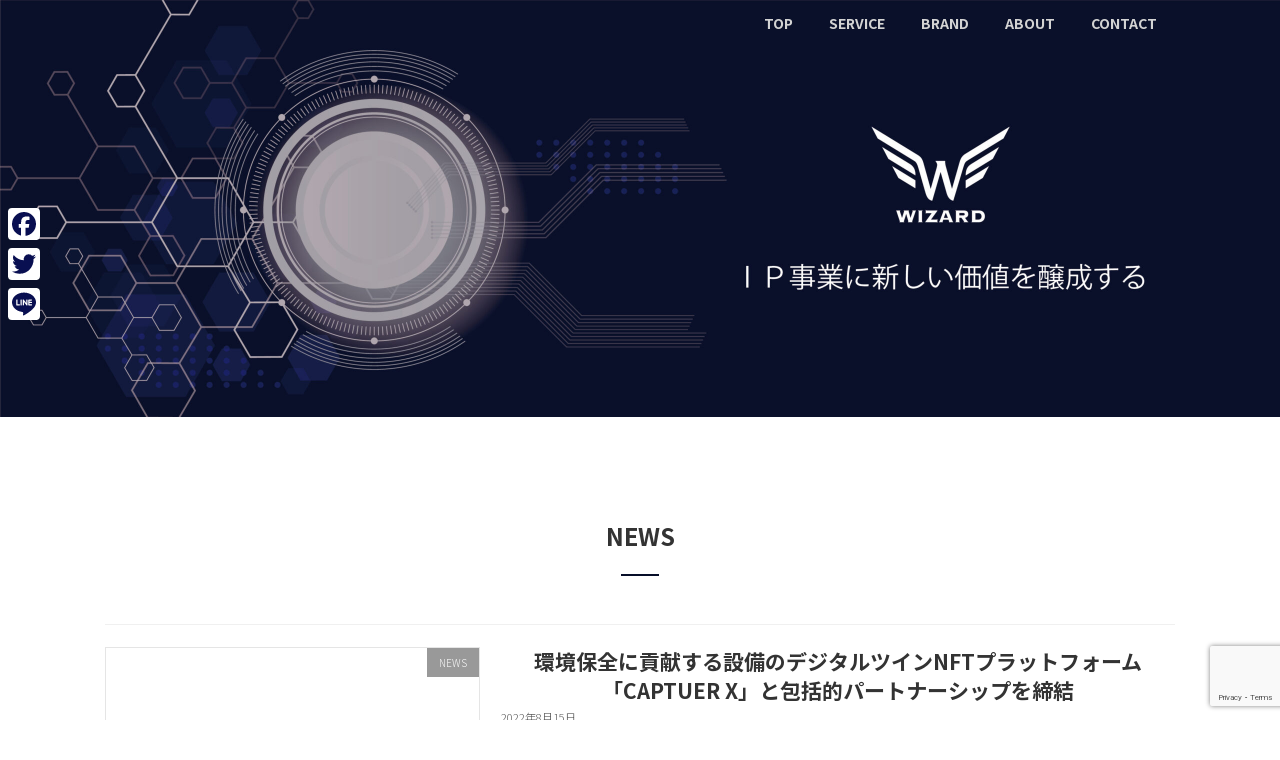

--- FILE ---
content_type: text/html; charset=UTF-8
request_url: https://wzd.tokyo/
body_size: 22175
content:
<!DOCTYPE html>
<html lang="ja">
<head>
<meta charset="utf-8">
<meta http-equiv="X-UA-Compatible" content="IE=edge">
<meta name="viewport" content="width=device-width, initial-scale=1">

<title>株式会社WIZARD</title>
<meta name='robots' content='max-image-preview:large' />
<link rel='dns-prefetch' href='//static.addtoany.com' />
<link rel="alternate" type="application/rss+xml" title=" &raquo; フィード" href="https://wzd.tokyo/?feed=rss2" />
<link rel="alternate" type="application/rss+xml" title=" &raquo; コメントフィード" href="https://wzd.tokyo/?feed=comments-rss2" />
<link rel="alternate" title="oEmbed (JSON)" type="application/json+oembed" href="https://wzd.tokyo/index.php?rest_route=%2Foembed%2F1.0%2Fembed&#038;url=https%3A%2F%2Fwzd.tokyo%2F" />
<link rel="alternate" title="oEmbed (XML)" type="text/xml+oembed" href="https://wzd.tokyo/index.php?rest_route=%2Foembed%2F1.0%2Fembed&#038;url=https%3A%2F%2Fwzd.tokyo%2F&#038;format=xml" />
<meta name="description" content="ＩＰ事業者（版権元）と新たな取り組みで、新しい価値を醸成する事や、既存ブランドを時代や顧客に合わせて 　再構築（リブランディング）の提案。" /><style id='wp-img-auto-sizes-contain-inline-css' type='text/css'>
img:is([sizes=auto i],[sizes^="auto," i]){contain-intrinsic-size:3000px 1500px}
/*# sourceURL=wp-img-auto-sizes-contain-inline-css */
</style>
<link rel='stylesheet' id='vkExUnit_common_style-css' href='https://wzd.tokyo/renew/wp-content/plugins/vk-all-in-one-expansion-unit/assets/css/vkExUnit_style.css?ver=9.97.2.1' type='text/css' media='all' />
<style id='vkExUnit_common_style-inline-css' type='text/css'>
.veu_promotion-alert__content--text { border: 1px solid rgba(0,0,0,0.125); padding: 0.5em 1em; border-radius: var(--vk-size-radius); margin-bottom: var(--vk-margin-block-bottom); font-size: 0.875rem; } /* Alert Content部分に段落タグを入れた場合に最後の段落の余白を0にする */ .veu_promotion-alert__content--text p:last-of-type{ margin-bottom:0; margin-top: 0; }
:root {--ver_page_top_button_url:url(https://wzd.tokyo/renew/wp-content/plugins/vk-all-in-one-expansion-unit/assets/images/to-top-btn-icon.svg);}@font-face {font-weight: normal;font-style: normal;font-family: "vk_sns";src: url("https://wzd.tokyo/renew/wp-content/plugins/vk-all-in-one-expansion-unit/inc/sns/icons/fonts/vk_sns.eot?-bq20cj");src: url("https://wzd.tokyo/renew/wp-content/plugins/vk-all-in-one-expansion-unit/inc/sns/icons/fonts/vk_sns.eot?#iefix-bq20cj") format("embedded-opentype"),url("https://wzd.tokyo/renew/wp-content/plugins/vk-all-in-one-expansion-unit/inc/sns/icons/fonts/vk_sns.woff?-bq20cj") format("woff"),url("https://wzd.tokyo/renew/wp-content/plugins/vk-all-in-one-expansion-unit/inc/sns/icons/fonts/vk_sns.ttf?-bq20cj") format("truetype"),url("https://wzd.tokyo/renew/wp-content/plugins/vk-all-in-one-expansion-unit/inc/sns/icons/fonts/vk_sns.svg?-bq20cj#vk_sns") format("svg");}
/*# sourceURL=vkExUnit_common_style-inline-css */
</style>
<link rel='stylesheet' id='vk-header-top-css' href='https://wzd.tokyo/renew/wp-content/plugins/lightning-g3-pro-unit/inc/header-top/package/css/header-top.css?ver=0.1.1' type='text/css' media='all' />
<style id='wp-emoji-styles-inline-css' type='text/css'>

	img.wp-smiley, img.emoji {
		display: inline !important;
		border: none !important;
		box-shadow: none !important;
		height: 1em !important;
		width: 1em !important;
		margin: 0 0.07em !important;
		vertical-align: -0.1em !important;
		background: none !important;
		padding: 0 !important;
	}
/*# sourceURL=wp-emoji-styles-inline-css */
</style>
<style id='wp-block-library-inline-css' type='text/css'>
:root{--wp-block-synced-color:#7a00df;--wp-block-synced-color--rgb:122,0,223;--wp-bound-block-color:var(--wp-block-synced-color);--wp-editor-canvas-background:#ddd;--wp-admin-theme-color:#007cba;--wp-admin-theme-color--rgb:0,124,186;--wp-admin-theme-color-darker-10:#006ba1;--wp-admin-theme-color-darker-10--rgb:0,107,160.5;--wp-admin-theme-color-darker-20:#005a87;--wp-admin-theme-color-darker-20--rgb:0,90,135;--wp-admin-border-width-focus:2px}@media (min-resolution:192dpi){:root{--wp-admin-border-width-focus:1.5px}}.wp-element-button{cursor:pointer}:root .has-very-light-gray-background-color{background-color:#eee}:root .has-very-dark-gray-background-color{background-color:#313131}:root .has-very-light-gray-color{color:#eee}:root .has-very-dark-gray-color{color:#313131}:root .has-vivid-green-cyan-to-vivid-cyan-blue-gradient-background{background:linear-gradient(135deg,#00d084,#0693e3)}:root .has-purple-crush-gradient-background{background:linear-gradient(135deg,#34e2e4,#4721fb 50%,#ab1dfe)}:root .has-hazy-dawn-gradient-background{background:linear-gradient(135deg,#faaca8,#dad0ec)}:root .has-subdued-olive-gradient-background{background:linear-gradient(135deg,#fafae1,#67a671)}:root .has-atomic-cream-gradient-background{background:linear-gradient(135deg,#fdd79a,#004a59)}:root .has-nightshade-gradient-background{background:linear-gradient(135deg,#330968,#31cdcf)}:root .has-midnight-gradient-background{background:linear-gradient(135deg,#020381,#2874fc)}:root{--wp--preset--font-size--normal:16px;--wp--preset--font-size--huge:42px}.has-regular-font-size{font-size:1em}.has-larger-font-size{font-size:2.625em}.has-normal-font-size{font-size:var(--wp--preset--font-size--normal)}.has-huge-font-size{font-size:var(--wp--preset--font-size--huge)}.has-text-align-center{text-align:center}.has-text-align-left{text-align:left}.has-text-align-right{text-align:right}.has-fit-text{white-space:nowrap!important}#end-resizable-editor-section{display:none}.aligncenter{clear:both}.items-justified-left{justify-content:flex-start}.items-justified-center{justify-content:center}.items-justified-right{justify-content:flex-end}.items-justified-space-between{justify-content:space-between}.screen-reader-text{border:0;clip-path:inset(50%);height:1px;margin:-1px;overflow:hidden;padding:0;position:absolute;width:1px;word-wrap:normal!important}.screen-reader-text:focus{background-color:#ddd;clip-path:none;color:#444;display:block;font-size:1em;height:auto;left:5px;line-height:normal;padding:15px 23px 14px;text-decoration:none;top:5px;width:auto;z-index:100000}html :where(.has-border-color){border-style:solid}html :where([style*=border-top-color]){border-top-style:solid}html :where([style*=border-right-color]){border-right-style:solid}html :where([style*=border-bottom-color]){border-bottom-style:solid}html :where([style*=border-left-color]){border-left-style:solid}html :where([style*=border-width]){border-style:solid}html :where([style*=border-top-width]){border-top-style:solid}html :where([style*=border-right-width]){border-right-style:solid}html :where([style*=border-bottom-width]){border-bottom-style:solid}html :where([style*=border-left-width]){border-left-style:solid}html :where(img[class*=wp-image-]){height:auto;max-width:100%}:where(figure){margin:0 0 1em}html :where(.is-position-sticky){--wp-admin--admin-bar--position-offset:var(--wp-admin--admin-bar--height,0px)}@media screen and (max-width:600px){html :where(.is-position-sticky){--wp-admin--admin-bar--position-offset:0px}}
.vk-cols--reverse{flex-direction:row-reverse}.vk-cols--hasbtn{margin-bottom:0}.vk-cols--hasbtn>.row>.vk_gridColumn_item,.vk-cols--hasbtn>.wp-block-column{position:relative;padding-bottom:3em}.vk-cols--hasbtn>.row>.vk_gridColumn_item>.wp-block-buttons,.vk-cols--hasbtn>.row>.vk_gridColumn_item>.vk_button,.vk-cols--hasbtn>.wp-block-column>.wp-block-buttons,.vk-cols--hasbtn>.wp-block-column>.vk_button{position:absolute;bottom:0;width:100%}.vk-cols--fit.wp-block-columns{gap:0}.vk-cols--fit.wp-block-columns,.vk-cols--fit.wp-block-columns:not(.is-not-stacked-on-mobile){margin-top:0;margin-bottom:0;justify-content:space-between}.vk-cols--fit.wp-block-columns>.wp-block-column *:last-child,.vk-cols--fit.wp-block-columns:not(.is-not-stacked-on-mobile)>.wp-block-column *:last-child{margin-bottom:0}.vk-cols--fit.wp-block-columns>.wp-block-column>.wp-block-cover,.vk-cols--fit.wp-block-columns:not(.is-not-stacked-on-mobile)>.wp-block-column>.wp-block-cover{margin-top:0}.vk-cols--fit.wp-block-columns.has-background,.vk-cols--fit.wp-block-columns:not(.is-not-stacked-on-mobile).has-background{padding:0}@media(max-width: 599px){.vk-cols--fit.wp-block-columns:not(.has-background)>.wp-block-column:not(.has-background),.vk-cols--fit.wp-block-columns:not(.is-not-stacked-on-mobile):not(.has-background)>.wp-block-column:not(.has-background){padding-left:0 !important;padding-right:0 !important}}@media(min-width: 782px){.vk-cols--fit.wp-block-columns .block-editor-block-list__block.wp-block-column:not(:first-child),.vk-cols--fit.wp-block-columns>.wp-block-column:not(:first-child),.vk-cols--fit.wp-block-columns:not(.is-not-stacked-on-mobile) .block-editor-block-list__block.wp-block-column:not(:first-child),.vk-cols--fit.wp-block-columns:not(.is-not-stacked-on-mobile)>.wp-block-column:not(:first-child){margin-left:0}}@media(min-width: 600px)and (max-width: 781px){.vk-cols--fit.wp-block-columns .wp-block-column:nth-child(2n),.vk-cols--fit.wp-block-columns:not(.is-not-stacked-on-mobile) .wp-block-column:nth-child(2n){margin-left:0}.vk-cols--fit.wp-block-columns .wp-block-column:not(:only-child),.vk-cols--fit.wp-block-columns:not(.is-not-stacked-on-mobile) .wp-block-column:not(:only-child){flex-basis:50% !important}}.vk-cols--fit--gap1.wp-block-columns{gap:1px}@media(min-width: 600px)and (max-width: 781px){.vk-cols--fit--gap1.wp-block-columns .wp-block-column:not(:only-child){flex-basis:calc(50% - 1px) !important}}.vk-cols--fit.vk-cols--grid>.block-editor-block-list__block,.vk-cols--fit.vk-cols--grid>.wp-block-column,.vk-cols--fit.vk-cols--grid:not(.is-not-stacked-on-mobile)>.block-editor-block-list__block,.vk-cols--fit.vk-cols--grid:not(.is-not-stacked-on-mobile)>.wp-block-column{flex-basis:50%;box-sizing:border-box}@media(max-width: 599px){.vk-cols--fit.vk-cols--grid.vk-cols--grid--alignfull>.wp-block-column:nth-child(2)>.wp-block-cover,.vk-cols--fit.vk-cols--grid:not(.is-not-stacked-on-mobile).vk-cols--grid--alignfull>.wp-block-column:nth-child(2)>.wp-block-cover{width:100vw;margin-right:calc((100% - 100vw)/2);margin-left:calc((100% - 100vw)/2)}}@media(min-width: 600px){.vk-cols--fit.vk-cols--grid.vk-cols--grid--alignfull>.wp-block-column:nth-child(2)>.wp-block-cover,.vk-cols--fit.vk-cols--grid:not(.is-not-stacked-on-mobile).vk-cols--grid--alignfull>.wp-block-column:nth-child(2)>.wp-block-cover{margin-right:calc(100% - 50vw);width:50vw}}@media(min-width: 600px){.vk-cols--fit.vk-cols--grid.vk-cols--grid--alignfull.vk-cols--reverse>.wp-block-column,.vk-cols--fit.vk-cols--grid:not(.is-not-stacked-on-mobile).vk-cols--grid--alignfull.vk-cols--reverse>.wp-block-column{margin-left:0;margin-right:0}.vk-cols--fit.vk-cols--grid.vk-cols--grid--alignfull.vk-cols--reverse>.wp-block-column:nth-child(2)>.wp-block-cover,.vk-cols--fit.vk-cols--grid:not(.is-not-stacked-on-mobile).vk-cols--grid--alignfull.vk-cols--reverse>.wp-block-column:nth-child(2)>.wp-block-cover{margin-left:calc(100% - 50vw)}}.vk-cols--menu h2,.vk-cols--menu h3,.vk-cols--menu h4,.vk-cols--menu h5{margin-bottom:.2em;text-shadow:#000 0 0 10px}.vk-cols--menu h2:first-child,.vk-cols--menu h3:first-child,.vk-cols--menu h4:first-child,.vk-cols--menu h5:first-child{margin-top:0}.vk-cols--menu p{margin-bottom:1rem;text-shadow:#000 0 0 10px}.vk-cols--menu .wp-block-cover__inner-container:last-child{margin-bottom:0}.vk-cols--fitbnrs .wp-block-column .wp-block-cover:hover img{filter:unset}.vk-cols--fitbnrs .wp-block-column .wp-block-cover:hover{background-color:unset}.vk-cols--fitbnrs .wp-block-column .wp-block-cover:hover .wp-block-cover__image-background{filter:unset !important}.vk-cols--fitbnrs .wp-block-cover__inner-container{position:absolute;height:100%;width:100%}.vk-cols--fitbnrs .vk_button{height:100%;margin:0}.vk-cols--fitbnrs .vk_button .vk_button_btn,.vk-cols--fitbnrs .vk_button .btn{height:100%;width:100%;border:none;box-shadow:none;background-color:unset !important;transition:unset}.vk-cols--fitbnrs .vk_button .vk_button_btn:hover,.vk-cols--fitbnrs .vk_button .btn:hover{transition:unset}.vk-cols--fitbnrs .vk_button .vk_button_btn:after,.vk-cols--fitbnrs .vk_button .btn:after{border:none}.vk-cols--fitbnrs .vk_button .vk_button_link_txt{width:100%;position:absolute;top:50%;left:50%;transform:translateY(-50%) translateX(-50%);font-size:2rem;text-shadow:#000 0 0 10px}.vk-cols--fitbnrs .vk_button .vk_button_link_subCaption{width:100%;position:absolute;top:calc(50% + 2.2em);left:50%;transform:translateY(-50%) translateX(-50%);text-shadow:#000 0 0 10px}@media(min-width: 992px){.vk-cols--media.wp-block-columns{gap:3rem}}.vk-fit-map figure{margin-bottom:0}.vk-fit-map iframe{position:relative;margin-bottom:0;display:block;max-height:400px;width:100vw}.vk-fit-map:is(.alignfull,.alignwide) div{max-width:100%}.vk-table--th--width25 :where(tr>*:first-child){width:25%}.vk-table--th--width30 :where(tr>*:first-child){width:30%}.vk-table--th--width35 :where(tr>*:first-child){width:35%}.vk-table--th--width40 :where(tr>*:first-child){width:40%}.vk-table--th--bg-bright :where(tr>*:first-child){background-color:var(--wp--preset--color--bg-secondary, rgba(0, 0, 0, 0.05))}@media(max-width: 599px){.vk-table--mobile-block :is(th,td){width:100%;display:block}.vk-table--mobile-block.wp-block-table table :is(th,td){border-top:none}}.vk-table--width--th25 :where(tr>*:first-child){width:25%}.vk-table--width--th30 :where(tr>*:first-child){width:30%}.vk-table--width--th35 :where(tr>*:first-child){width:35%}.vk-table--width--th40 :where(tr>*:first-child){width:40%}.no-margin{margin:0}@media(max-width: 599px){.wp-block-image.vk-aligncenter--mobile>.alignright{float:none;margin-left:auto;margin-right:auto}.vk-no-padding-horizontal--mobile{padding-left:0 !important;padding-right:0 !important}}
/* VK Color Palettes */:root{ --wp--preset--color--vk-color-primary:#727272}/* --vk-color-primary is deprecated. */:root{ --vk-color-primary: var(--wp--preset--color--vk-color-primary);}:root{ --wp--preset--color--vk-color-primary-dark:#5b5b5b}/* --vk-color-primary-dark is deprecated. */:root{ --vk-color-primary-dark: var(--wp--preset--color--vk-color-primary-dark);}:root{ --wp--preset--color--vk-color-primary-vivid:#7d7d7d}/* --vk-color-primary-vivid is deprecated. */:root{ --vk-color-primary-vivid: var(--wp--preset--color--vk-color-primary-vivid);}

/*# sourceURL=wp-block-library-inline-css */
</style><style id='wp-block-image-inline-css' type='text/css'>
.wp-block-image>a,.wp-block-image>figure>a{display:inline-block}.wp-block-image img{box-sizing:border-box;height:auto;max-width:100%;vertical-align:bottom}@media not (prefers-reduced-motion){.wp-block-image img.hide{visibility:hidden}.wp-block-image img.show{animation:show-content-image .4s}}.wp-block-image[style*=border-radius] img,.wp-block-image[style*=border-radius]>a{border-radius:inherit}.wp-block-image.has-custom-border img{box-sizing:border-box}.wp-block-image.aligncenter{text-align:center}.wp-block-image.alignfull>a,.wp-block-image.alignwide>a{width:100%}.wp-block-image.alignfull img,.wp-block-image.alignwide img{height:auto;width:100%}.wp-block-image .aligncenter,.wp-block-image .alignleft,.wp-block-image .alignright,.wp-block-image.aligncenter,.wp-block-image.alignleft,.wp-block-image.alignright{display:table}.wp-block-image .aligncenter>figcaption,.wp-block-image .alignleft>figcaption,.wp-block-image .alignright>figcaption,.wp-block-image.aligncenter>figcaption,.wp-block-image.alignleft>figcaption,.wp-block-image.alignright>figcaption{caption-side:bottom;display:table-caption}.wp-block-image .alignleft{float:left;margin:.5em 1em .5em 0}.wp-block-image .alignright{float:right;margin:.5em 0 .5em 1em}.wp-block-image .aligncenter{margin-left:auto;margin-right:auto}.wp-block-image :where(figcaption){margin-bottom:1em;margin-top:.5em}.wp-block-image.is-style-circle-mask img{border-radius:9999px}@supports ((-webkit-mask-image:none) or (mask-image:none)) or (-webkit-mask-image:none){.wp-block-image.is-style-circle-mask img{border-radius:0;-webkit-mask-image:url('data:image/svg+xml;utf8,<svg viewBox="0 0 100 100" xmlns="http://www.w3.org/2000/svg"><circle cx="50" cy="50" r="50"/></svg>');mask-image:url('data:image/svg+xml;utf8,<svg viewBox="0 0 100 100" xmlns="http://www.w3.org/2000/svg"><circle cx="50" cy="50" r="50"/></svg>');mask-mode:alpha;-webkit-mask-position:center;mask-position:center;-webkit-mask-repeat:no-repeat;mask-repeat:no-repeat;-webkit-mask-size:contain;mask-size:contain}}:root :where(.wp-block-image.is-style-rounded img,.wp-block-image .is-style-rounded img){border-radius:9999px}.wp-block-image figure{margin:0}.wp-lightbox-container{display:flex;flex-direction:column;position:relative}.wp-lightbox-container img{cursor:zoom-in}.wp-lightbox-container img:hover+button{opacity:1}.wp-lightbox-container button{align-items:center;backdrop-filter:blur(16px) saturate(180%);background-color:#5a5a5a40;border:none;border-radius:4px;cursor:zoom-in;display:flex;height:20px;justify-content:center;opacity:0;padding:0;position:absolute;right:16px;text-align:center;top:16px;width:20px;z-index:100}@media not (prefers-reduced-motion){.wp-lightbox-container button{transition:opacity .2s ease}}.wp-lightbox-container button:focus-visible{outline:3px auto #5a5a5a40;outline:3px auto -webkit-focus-ring-color;outline-offset:3px}.wp-lightbox-container button:hover{cursor:pointer;opacity:1}.wp-lightbox-container button:focus{opacity:1}.wp-lightbox-container button:focus,.wp-lightbox-container button:hover,.wp-lightbox-container button:not(:hover):not(:active):not(.has-background){background-color:#5a5a5a40;border:none}.wp-lightbox-overlay{box-sizing:border-box;cursor:zoom-out;height:100vh;left:0;overflow:hidden;position:fixed;top:0;visibility:hidden;width:100%;z-index:100000}.wp-lightbox-overlay .close-button{align-items:center;cursor:pointer;display:flex;justify-content:center;min-height:40px;min-width:40px;padding:0;position:absolute;right:calc(env(safe-area-inset-right) + 16px);top:calc(env(safe-area-inset-top) + 16px);z-index:5000000}.wp-lightbox-overlay .close-button:focus,.wp-lightbox-overlay .close-button:hover,.wp-lightbox-overlay .close-button:not(:hover):not(:active):not(.has-background){background:none;border:none}.wp-lightbox-overlay .lightbox-image-container{height:var(--wp--lightbox-container-height);left:50%;overflow:hidden;position:absolute;top:50%;transform:translate(-50%,-50%);transform-origin:top left;width:var(--wp--lightbox-container-width);z-index:9999999999}.wp-lightbox-overlay .wp-block-image{align-items:center;box-sizing:border-box;display:flex;height:100%;justify-content:center;margin:0;position:relative;transform-origin:0 0;width:100%;z-index:3000000}.wp-lightbox-overlay .wp-block-image img{height:var(--wp--lightbox-image-height);min-height:var(--wp--lightbox-image-height);min-width:var(--wp--lightbox-image-width);width:var(--wp--lightbox-image-width)}.wp-lightbox-overlay .wp-block-image figcaption{display:none}.wp-lightbox-overlay button{background:none;border:none}.wp-lightbox-overlay .scrim{background-color:#fff;height:100%;opacity:.9;position:absolute;width:100%;z-index:2000000}.wp-lightbox-overlay.active{visibility:visible}@media not (prefers-reduced-motion){.wp-lightbox-overlay.active{animation:turn-on-visibility .25s both}.wp-lightbox-overlay.active img{animation:turn-on-visibility .35s both}.wp-lightbox-overlay.show-closing-animation:not(.active){animation:turn-off-visibility .35s both}.wp-lightbox-overlay.show-closing-animation:not(.active) img{animation:turn-off-visibility .25s both}.wp-lightbox-overlay.zoom.active{animation:none;opacity:1;visibility:visible}.wp-lightbox-overlay.zoom.active .lightbox-image-container{animation:lightbox-zoom-in .4s}.wp-lightbox-overlay.zoom.active .lightbox-image-container img{animation:none}.wp-lightbox-overlay.zoom.active .scrim{animation:turn-on-visibility .4s forwards}.wp-lightbox-overlay.zoom.show-closing-animation:not(.active){animation:none}.wp-lightbox-overlay.zoom.show-closing-animation:not(.active) .lightbox-image-container{animation:lightbox-zoom-out .4s}.wp-lightbox-overlay.zoom.show-closing-animation:not(.active) .lightbox-image-container img{animation:none}.wp-lightbox-overlay.zoom.show-closing-animation:not(.active) .scrim{animation:turn-off-visibility .4s forwards}}@keyframes show-content-image{0%{visibility:hidden}99%{visibility:hidden}to{visibility:visible}}@keyframes turn-on-visibility{0%{opacity:0}to{opacity:1}}@keyframes turn-off-visibility{0%{opacity:1;visibility:visible}99%{opacity:0;visibility:visible}to{opacity:0;visibility:hidden}}@keyframes lightbox-zoom-in{0%{transform:translate(calc((-100vw + var(--wp--lightbox-scrollbar-width))/2 + var(--wp--lightbox-initial-left-position)),calc(-50vh + var(--wp--lightbox-initial-top-position))) scale(var(--wp--lightbox-scale))}to{transform:translate(-50%,-50%) scale(1)}}@keyframes lightbox-zoom-out{0%{transform:translate(-50%,-50%) scale(1);visibility:visible}99%{visibility:visible}to{transform:translate(calc((-100vw + var(--wp--lightbox-scrollbar-width))/2 + var(--wp--lightbox-initial-left-position)),calc(-50vh + var(--wp--lightbox-initial-top-position))) scale(var(--wp--lightbox-scale));visibility:hidden}}
/*# sourceURL=https://wzd.tokyo/renew/wp-includes/blocks/image/style.min.css */
</style>
<style id='wp-block-buttons-inline-css' type='text/css'>
.wp-block-buttons{box-sizing:border-box}.wp-block-buttons.is-vertical{flex-direction:column}.wp-block-buttons.is-vertical>.wp-block-button:last-child{margin-bottom:0}.wp-block-buttons>.wp-block-button{display:inline-block;margin:0}.wp-block-buttons.is-content-justification-left{justify-content:flex-start}.wp-block-buttons.is-content-justification-left.is-vertical{align-items:flex-start}.wp-block-buttons.is-content-justification-center{justify-content:center}.wp-block-buttons.is-content-justification-center.is-vertical{align-items:center}.wp-block-buttons.is-content-justification-right{justify-content:flex-end}.wp-block-buttons.is-content-justification-right.is-vertical{align-items:flex-end}.wp-block-buttons.is-content-justification-space-between{justify-content:space-between}.wp-block-buttons.aligncenter{text-align:center}.wp-block-buttons:not(.is-content-justification-space-between,.is-content-justification-right,.is-content-justification-left,.is-content-justification-center) .wp-block-button.aligncenter{margin-left:auto;margin-right:auto;width:100%}.wp-block-buttons[style*=text-decoration] .wp-block-button,.wp-block-buttons[style*=text-decoration] .wp-block-button__link{text-decoration:inherit}.wp-block-buttons.has-custom-font-size .wp-block-button__link{font-size:inherit}.wp-block-buttons .wp-block-button__link{width:100%}.wp-block-button.aligncenter{text-align:center}
/*# sourceURL=https://wzd.tokyo/renew/wp-includes/blocks/buttons/style.min.css */
</style>
<style id='wp-block-columns-inline-css' type='text/css'>
.wp-block-columns{box-sizing:border-box;display:flex;flex-wrap:wrap!important}@media (min-width:782px){.wp-block-columns{flex-wrap:nowrap!important}}.wp-block-columns{align-items:normal!important}.wp-block-columns.are-vertically-aligned-top{align-items:flex-start}.wp-block-columns.are-vertically-aligned-center{align-items:center}.wp-block-columns.are-vertically-aligned-bottom{align-items:flex-end}@media (max-width:781px){.wp-block-columns:not(.is-not-stacked-on-mobile)>.wp-block-column{flex-basis:100%!important}}@media (min-width:782px){.wp-block-columns:not(.is-not-stacked-on-mobile)>.wp-block-column{flex-basis:0;flex-grow:1}.wp-block-columns:not(.is-not-stacked-on-mobile)>.wp-block-column[style*=flex-basis]{flex-grow:0}}.wp-block-columns.is-not-stacked-on-mobile{flex-wrap:nowrap!important}.wp-block-columns.is-not-stacked-on-mobile>.wp-block-column{flex-basis:0;flex-grow:1}.wp-block-columns.is-not-stacked-on-mobile>.wp-block-column[style*=flex-basis]{flex-grow:0}:where(.wp-block-columns){margin-bottom:1.75em}:where(.wp-block-columns.has-background){padding:1.25em 2.375em}.wp-block-column{flex-grow:1;min-width:0;overflow-wrap:break-word;word-break:break-word}.wp-block-column.is-vertically-aligned-top{align-self:flex-start}.wp-block-column.is-vertically-aligned-center{align-self:center}.wp-block-column.is-vertically-aligned-bottom{align-self:flex-end}.wp-block-column.is-vertically-aligned-stretch{align-self:stretch}.wp-block-column.is-vertically-aligned-bottom,.wp-block-column.is-vertically-aligned-center,.wp-block-column.is-vertically-aligned-top{width:100%}
/*# sourceURL=https://wzd.tokyo/renew/wp-includes/blocks/columns/style.min.css */
</style>
<style id='wp-block-paragraph-inline-css' type='text/css'>
.is-small-text{font-size:.875em}.is-regular-text{font-size:1em}.is-large-text{font-size:2.25em}.is-larger-text{font-size:3em}.has-drop-cap:not(:focus):first-letter{float:left;font-size:8.4em;font-style:normal;font-weight:100;line-height:.68;margin:.05em .1em 0 0;text-transform:uppercase}body.rtl .has-drop-cap:not(:focus):first-letter{float:none;margin-left:.1em}p.has-drop-cap.has-background{overflow:hidden}:root :where(p.has-background){padding:1.25em 2.375em}:where(p.has-text-color:not(.has-link-color)) a{color:inherit}p.has-text-align-left[style*="writing-mode:vertical-lr"],p.has-text-align-right[style*="writing-mode:vertical-rl"]{rotate:180deg}
/*# sourceURL=https://wzd.tokyo/renew/wp-includes/blocks/paragraph/style.min.css */
</style>
<style id='wp-block-table-inline-css' type='text/css'>
.wp-block-table{overflow-x:auto}.wp-block-table table{border-collapse:collapse;width:100%}.wp-block-table thead{border-bottom:3px solid}.wp-block-table tfoot{border-top:3px solid}.wp-block-table td,.wp-block-table th{border:1px solid;padding:.5em}.wp-block-table .has-fixed-layout{table-layout:fixed;width:100%}.wp-block-table .has-fixed-layout td,.wp-block-table .has-fixed-layout th{word-break:break-word}.wp-block-table.aligncenter,.wp-block-table.alignleft,.wp-block-table.alignright{display:table;width:auto}.wp-block-table.aligncenter td,.wp-block-table.aligncenter th,.wp-block-table.alignleft td,.wp-block-table.alignleft th,.wp-block-table.alignright td,.wp-block-table.alignright th{word-break:break-word}.wp-block-table .has-subtle-light-gray-background-color{background-color:#f3f4f5}.wp-block-table .has-subtle-pale-green-background-color{background-color:#e9fbe5}.wp-block-table .has-subtle-pale-blue-background-color{background-color:#e7f5fe}.wp-block-table .has-subtle-pale-pink-background-color{background-color:#fcf0ef}.wp-block-table.is-style-stripes{background-color:initial;border-collapse:inherit;border-spacing:0}.wp-block-table.is-style-stripes tbody tr:nth-child(odd){background-color:#f0f0f0}.wp-block-table.is-style-stripes.has-subtle-light-gray-background-color tbody tr:nth-child(odd){background-color:#f3f4f5}.wp-block-table.is-style-stripes.has-subtle-pale-green-background-color tbody tr:nth-child(odd){background-color:#e9fbe5}.wp-block-table.is-style-stripes.has-subtle-pale-blue-background-color tbody tr:nth-child(odd){background-color:#e7f5fe}.wp-block-table.is-style-stripes.has-subtle-pale-pink-background-color tbody tr:nth-child(odd){background-color:#fcf0ef}.wp-block-table.is-style-stripes td,.wp-block-table.is-style-stripes th{border-color:#0000}.wp-block-table.is-style-stripes{border-bottom:1px solid #f0f0f0}.wp-block-table .has-border-color td,.wp-block-table .has-border-color th,.wp-block-table .has-border-color tr,.wp-block-table .has-border-color>*{border-color:inherit}.wp-block-table table[style*=border-top-color] tr:first-child,.wp-block-table table[style*=border-top-color] tr:first-child td,.wp-block-table table[style*=border-top-color] tr:first-child th,.wp-block-table table[style*=border-top-color]>*,.wp-block-table table[style*=border-top-color]>* td,.wp-block-table table[style*=border-top-color]>* th{border-top-color:inherit}.wp-block-table table[style*=border-top-color] tr:not(:first-child){border-top-color:initial}.wp-block-table table[style*=border-right-color] td:last-child,.wp-block-table table[style*=border-right-color] th,.wp-block-table table[style*=border-right-color] tr,.wp-block-table table[style*=border-right-color]>*{border-right-color:inherit}.wp-block-table table[style*=border-bottom-color] tr:last-child,.wp-block-table table[style*=border-bottom-color] tr:last-child td,.wp-block-table table[style*=border-bottom-color] tr:last-child th,.wp-block-table table[style*=border-bottom-color]>*,.wp-block-table table[style*=border-bottom-color]>* td,.wp-block-table table[style*=border-bottom-color]>* th{border-bottom-color:inherit}.wp-block-table table[style*=border-bottom-color] tr:not(:last-child){border-bottom-color:initial}.wp-block-table table[style*=border-left-color] td:first-child,.wp-block-table table[style*=border-left-color] th,.wp-block-table table[style*=border-left-color] tr,.wp-block-table table[style*=border-left-color]>*{border-left-color:inherit}.wp-block-table table[style*=border-style] td,.wp-block-table table[style*=border-style] th,.wp-block-table table[style*=border-style] tr,.wp-block-table table[style*=border-style]>*{border-style:inherit}.wp-block-table table[style*=border-width] td,.wp-block-table table[style*=border-width] th,.wp-block-table table[style*=border-width] tr,.wp-block-table table[style*=border-width]>*{border-style:inherit;border-width:inherit}
/*# sourceURL=https://wzd.tokyo/renew/wp-includes/blocks/table/style.min.css */
</style>
<link rel='stylesheet' id='vk-blocks/button-css' href='https://wzd.tokyo/renew/wp-content/plugins/vk-blocks-pro/build/button/style.css?ver=1.72.1.0' type='text/css' media='all' />
<link rel='stylesheet' id='vk-blocks/heading-css' href='https://wzd.tokyo/renew/wp-content/plugins/vk-blocks-pro/build/heading/style.css?ver=1.72.1.0' type='text/css' media='all' />
<link rel='stylesheet' id='vk-blocks/icon-css' href='https://wzd.tokyo/renew/wp-content/plugins/vk-blocks-pro/build/icon/style.css?ver=1.72.1.0' type='text/css' media='all' />
<link rel='stylesheet' id='vk-blocks/pr-blocks-css' href='https://wzd.tokyo/renew/wp-content/plugins/vk-blocks-pro/build/pr-blocks/style.css?ver=1.72.1.0' type='text/css' media='all' />
<link rel='stylesheet' id='vk-blocks/spacer-css' href='https://wzd.tokyo/renew/wp-content/plugins/vk-blocks-pro/build/spacer/style.css?ver=1.72.1.0' type='text/css' media='all' />
<link rel='stylesheet' id='vk-blocks/animation-css' href='https://wzd.tokyo/renew/wp-content/plugins/vk-blocks-pro/build/_pro/animation/style.css?ver=1.72.1.0' type='text/css' media='all' />
<link rel='stylesheet' id='vk-blocks/card-css' href='https://wzd.tokyo/renew/wp-content/plugins/vk-blocks-pro/build/_pro/card/style.css?ver=1.72.1.0' type='text/css' media='all' />
<link rel='stylesheet' id='vk-blocks/card-item-css' href='https://wzd.tokyo/renew/wp-content/plugins/vk-blocks-pro/build/_pro/card-item/style.css?ver=1.72.1.0' type='text/css' media='all' />
<link rel='stylesheet' id='vk-blocks/outer-css' href='https://wzd.tokyo/renew/wp-content/plugins/vk-blocks-pro/build/_pro/outer/style.css?ver=1.72.1.0' type='text/css' media='all' />
<style id='global-styles-inline-css' type='text/css'>
:root{--wp--preset--aspect-ratio--square: 1;--wp--preset--aspect-ratio--4-3: 4/3;--wp--preset--aspect-ratio--3-4: 3/4;--wp--preset--aspect-ratio--3-2: 3/2;--wp--preset--aspect-ratio--2-3: 2/3;--wp--preset--aspect-ratio--16-9: 16/9;--wp--preset--aspect-ratio--9-16: 9/16;--wp--preset--color--black: #000000;--wp--preset--color--cyan-bluish-gray: #abb8c3;--wp--preset--color--white: #ffffff;--wp--preset--color--pale-pink: #f78da7;--wp--preset--color--vivid-red: #cf2e2e;--wp--preset--color--luminous-vivid-orange: #ff6900;--wp--preset--color--luminous-vivid-amber: #fcb900;--wp--preset--color--light-green-cyan: #7bdcb5;--wp--preset--color--vivid-green-cyan: #00d084;--wp--preset--color--pale-cyan-blue: #8ed1fc;--wp--preset--color--vivid-cyan-blue: #0693e3;--wp--preset--color--vivid-purple: #9b51e0;--wp--preset--color--vk-color-primary: #727272;--wp--preset--color--vk-color-primary-dark: #5b5b5b;--wp--preset--color--vk-color-primary-vivid: #7d7d7d;--wp--preset--gradient--vivid-cyan-blue-to-vivid-purple: linear-gradient(135deg,rgba(6,147,227,1) 0%,rgb(155,81,224) 100%);--wp--preset--gradient--light-green-cyan-to-vivid-green-cyan: linear-gradient(135deg,rgb(122,220,180) 0%,rgb(0,208,130) 100%);--wp--preset--gradient--luminous-vivid-amber-to-luminous-vivid-orange: linear-gradient(135deg,rgba(252,185,0,1) 0%,rgba(255,105,0,1) 100%);--wp--preset--gradient--luminous-vivid-orange-to-vivid-red: linear-gradient(135deg,rgba(255,105,0,1) 0%,rgb(207,46,46) 100%);--wp--preset--gradient--very-light-gray-to-cyan-bluish-gray: linear-gradient(135deg,rgb(238,238,238) 0%,rgb(169,184,195) 100%);--wp--preset--gradient--cool-to-warm-spectrum: linear-gradient(135deg,rgb(74,234,220) 0%,rgb(151,120,209) 20%,rgb(207,42,186) 40%,rgb(238,44,130) 60%,rgb(251,105,98) 80%,rgb(254,248,76) 100%);--wp--preset--gradient--blush-light-purple: linear-gradient(135deg,rgb(255,206,236) 0%,rgb(152,150,240) 100%);--wp--preset--gradient--blush-bordeaux: linear-gradient(135deg,rgb(254,205,165) 0%,rgb(254,45,45) 50%,rgb(107,0,62) 100%);--wp--preset--gradient--luminous-dusk: linear-gradient(135deg,rgb(255,203,112) 0%,rgb(199,81,192) 50%,rgb(65,88,208) 100%);--wp--preset--gradient--pale-ocean: linear-gradient(135deg,rgb(255,245,203) 0%,rgb(182,227,212) 50%,rgb(51,167,181) 100%);--wp--preset--gradient--electric-grass: linear-gradient(135deg,rgb(202,248,128) 0%,rgb(113,206,126) 100%);--wp--preset--gradient--midnight: linear-gradient(135deg,rgb(2,3,129) 0%,rgb(40,116,252) 100%);--wp--preset--gradient--vivid-green-cyan-to-vivid-cyan-blue: linear-gradient(135deg,rgba(0,208,132,1) 0%,rgba(6,147,227,1) 100%);--wp--preset--font-size--small: 14px;--wp--preset--font-size--medium: 20px;--wp--preset--font-size--large: 24px;--wp--preset--font-size--x-large: 42px;--wp--preset--font-size--regular: 16px;--wp--preset--font-size--huge: 36px;--wp--preset--spacing--20: 0.44rem;--wp--preset--spacing--30: 0.67rem;--wp--preset--spacing--40: 1rem;--wp--preset--spacing--50: 1.5rem;--wp--preset--spacing--60: 2.25rem;--wp--preset--spacing--70: 3.38rem;--wp--preset--spacing--80: 5.06rem;--wp--preset--shadow--natural: 6px 6px 9px rgba(0, 0, 0, 0.2);--wp--preset--shadow--deep: 12px 12px 50px rgba(0, 0, 0, 0.4);--wp--preset--shadow--sharp: 6px 6px 0px rgba(0, 0, 0, 0.2);--wp--preset--shadow--outlined: 6px 6px 0px -3px rgb(255, 255, 255), 6px 6px rgb(0, 0, 0);--wp--preset--shadow--crisp: 6px 6px 0px rgb(0, 0, 0);}:where(.is-layout-flex){gap: 0.5em;}:where(.is-layout-grid){gap: 0.5em;}body .is-layout-flex{display: flex;}.is-layout-flex{flex-wrap: wrap;align-items: center;}.is-layout-flex > :is(*, div){margin: 0;}body .is-layout-grid{display: grid;}.is-layout-grid > :is(*, div){margin: 0;}:where(.wp-block-columns.is-layout-flex){gap: 2em;}:where(.wp-block-columns.is-layout-grid){gap: 2em;}:where(.wp-block-post-template.is-layout-flex){gap: 1.25em;}:where(.wp-block-post-template.is-layout-grid){gap: 1.25em;}.has-black-color{color: var(--wp--preset--color--black) !important;}.has-cyan-bluish-gray-color{color: var(--wp--preset--color--cyan-bluish-gray) !important;}.has-white-color{color: var(--wp--preset--color--white) !important;}.has-pale-pink-color{color: var(--wp--preset--color--pale-pink) !important;}.has-vivid-red-color{color: var(--wp--preset--color--vivid-red) !important;}.has-luminous-vivid-orange-color{color: var(--wp--preset--color--luminous-vivid-orange) !important;}.has-luminous-vivid-amber-color{color: var(--wp--preset--color--luminous-vivid-amber) !important;}.has-light-green-cyan-color{color: var(--wp--preset--color--light-green-cyan) !important;}.has-vivid-green-cyan-color{color: var(--wp--preset--color--vivid-green-cyan) !important;}.has-pale-cyan-blue-color{color: var(--wp--preset--color--pale-cyan-blue) !important;}.has-vivid-cyan-blue-color{color: var(--wp--preset--color--vivid-cyan-blue) !important;}.has-vivid-purple-color{color: var(--wp--preset--color--vivid-purple) !important;}.has-vk-color-primary-color{color: var(--wp--preset--color--vk-color-primary) !important;}.has-vk-color-primary-dark-color{color: var(--wp--preset--color--vk-color-primary-dark) !important;}.has-vk-color-primary-vivid-color{color: var(--wp--preset--color--vk-color-primary-vivid) !important;}.has-black-background-color{background-color: var(--wp--preset--color--black) !important;}.has-cyan-bluish-gray-background-color{background-color: var(--wp--preset--color--cyan-bluish-gray) !important;}.has-white-background-color{background-color: var(--wp--preset--color--white) !important;}.has-pale-pink-background-color{background-color: var(--wp--preset--color--pale-pink) !important;}.has-vivid-red-background-color{background-color: var(--wp--preset--color--vivid-red) !important;}.has-luminous-vivid-orange-background-color{background-color: var(--wp--preset--color--luminous-vivid-orange) !important;}.has-luminous-vivid-amber-background-color{background-color: var(--wp--preset--color--luminous-vivid-amber) !important;}.has-light-green-cyan-background-color{background-color: var(--wp--preset--color--light-green-cyan) !important;}.has-vivid-green-cyan-background-color{background-color: var(--wp--preset--color--vivid-green-cyan) !important;}.has-pale-cyan-blue-background-color{background-color: var(--wp--preset--color--pale-cyan-blue) !important;}.has-vivid-cyan-blue-background-color{background-color: var(--wp--preset--color--vivid-cyan-blue) !important;}.has-vivid-purple-background-color{background-color: var(--wp--preset--color--vivid-purple) !important;}.has-vk-color-primary-background-color{background-color: var(--wp--preset--color--vk-color-primary) !important;}.has-vk-color-primary-dark-background-color{background-color: var(--wp--preset--color--vk-color-primary-dark) !important;}.has-vk-color-primary-vivid-background-color{background-color: var(--wp--preset--color--vk-color-primary-vivid) !important;}.has-black-border-color{border-color: var(--wp--preset--color--black) !important;}.has-cyan-bluish-gray-border-color{border-color: var(--wp--preset--color--cyan-bluish-gray) !important;}.has-white-border-color{border-color: var(--wp--preset--color--white) !important;}.has-pale-pink-border-color{border-color: var(--wp--preset--color--pale-pink) !important;}.has-vivid-red-border-color{border-color: var(--wp--preset--color--vivid-red) !important;}.has-luminous-vivid-orange-border-color{border-color: var(--wp--preset--color--luminous-vivid-orange) !important;}.has-luminous-vivid-amber-border-color{border-color: var(--wp--preset--color--luminous-vivid-amber) !important;}.has-light-green-cyan-border-color{border-color: var(--wp--preset--color--light-green-cyan) !important;}.has-vivid-green-cyan-border-color{border-color: var(--wp--preset--color--vivid-green-cyan) !important;}.has-pale-cyan-blue-border-color{border-color: var(--wp--preset--color--pale-cyan-blue) !important;}.has-vivid-cyan-blue-border-color{border-color: var(--wp--preset--color--vivid-cyan-blue) !important;}.has-vivid-purple-border-color{border-color: var(--wp--preset--color--vivid-purple) !important;}.has-vk-color-primary-border-color{border-color: var(--wp--preset--color--vk-color-primary) !important;}.has-vk-color-primary-dark-border-color{border-color: var(--wp--preset--color--vk-color-primary-dark) !important;}.has-vk-color-primary-vivid-border-color{border-color: var(--wp--preset--color--vk-color-primary-vivid) !important;}.has-vivid-cyan-blue-to-vivid-purple-gradient-background{background: var(--wp--preset--gradient--vivid-cyan-blue-to-vivid-purple) !important;}.has-light-green-cyan-to-vivid-green-cyan-gradient-background{background: var(--wp--preset--gradient--light-green-cyan-to-vivid-green-cyan) !important;}.has-luminous-vivid-amber-to-luminous-vivid-orange-gradient-background{background: var(--wp--preset--gradient--luminous-vivid-amber-to-luminous-vivid-orange) !important;}.has-luminous-vivid-orange-to-vivid-red-gradient-background{background: var(--wp--preset--gradient--luminous-vivid-orange-to-vivid-red) !important;}.has-very-light-gray-to-cyan-bluish-gray-gradient-background{background: var(--wp--preset--gradient--very-light-gray-to-cyan-bluish-gray) !important;}.has-cool-to-warm-spectrum-gradient-background{background: var(--wp--preset--gradient--cool-to-warm-spectrum) !important;}.has-blush-light-purple-gradient-background{background: var(--wp--preset--gradient--blush-light-purple) !important;}.has-blush-bordeaux-gradient-background{background: var(--wp--preset--gradient--blush-bordeaux) !important;}.has-luminous-dusk-gradient-background{background: var(--wp--preset--gradient--luminous-dusk) !important;}.has-pale-ocean-gradient-background{background: var(--wp--preset--gradient--pale-ocean) !important;}.has-electric-grass-gradient-background{background: var(--wp--preset--gradient--electric-grass) !important;}.has-midnight-gradient-background{background: var(--wp--preset--gradient--midnight) !important;}.has-small-font-size{font-size: var(--wp--preset--font-size--small) !important;}.has-medium-font-size{font-size: var(--wp--preset--font-size--medium) !important;}.has-large-font-size{font-size: var(--wp--preset--font-size--large) !important;}.has-x-large-font-size{font-size: var(--wp--preset--font-size--x-large) !important;}
:where(.wp-block-columns.is-layout-flex){gap: 2em;}:where(.wp-block-columns.is-layout-grid){gap: 2em;}
/*# sourceURL=global-styles-inline-css */
</style>
<style id='core-block-supports-inline-css' type='text/css'>
.wp-container-core-columns-is-layout-004cc89d{flex-wrap:nowrap;}.wp-container-core-columns-is-layout-9d6595d7{flex-wrap:nowrap;}.wp-container-core-columns-is-layout-f5e77106{flex-wrap:nowrap;}.wp-container-core-buttons-is-layout-16018d1d{justify-content:center;}
/*# sourceURL=core-block-supports-inline-css */
</style>

<style id='classic-theme-styles-inline-css' type='text/css'>
/*! This file is auto-generated */
.wp-block-button__link{color:#fff;background-color:#32373c;border-radius:9999px;box-shadow:none;text-decoration:none;padding:calc(.667em + 2px) calc(1.333em + 2px);font-size:1.125em}.wp-block-file__button{background:#32373c;color:#fff;text-decoration:none}
/*# sourceURL=/wp-includes/css/classic-themes.min.css */
</style>
<link rel='stylesheet' id='contact-form-7-css' href='https://wzd.tokyo/renew/wp-content/plugins/contact-form-7/includes/css/styles.css?ver=5.9.5' type='text/css' media='all' />
<link rel='stylesheet' id='veu-cta-css' href='https://wzd.tokyo/renew/wp-content/plugins/vk-all-in-one-expansion-unit/inc/call-to-action/package/assets/css/style.css?ver=9.97.2.1' type='text/css' media='all' />
<link rel='stylesheet' id='vk-swiper-style-css' href='https://wzd.tokyo/renew/wp-content/plugins/vk-blocks-pro/vendor/vektor-inc/vk-swiper/src/assets/css/swiper-bundle.min.css?ver=11.0.2' type='text/css' media='all' />
<link rel='stylesheet' id='lightning-common-style-css' href='https://wzd.tokyo/renew/wp-content/themes/lightning/_g3/assets/css/style.css?ver=15.21.1' type='text/css' media='all' />
<style id='lightning-common-style-inline-css' type='text/css'>
/* Lightning */:root {--vk-color-primary:#727272;--vk-color-primary-dark:#5b5b5b;--vk-color-primary-vivid:#7d7d7d;--g_nav_main_acc_icon_open_url:url(https://wzd.tokyo/renew/wp-content/themes/lightning/_g3/inc/vk-mobile-nav/package/images/vk-menu-acc-icon-open-black.svg);--g_nav_main_acc_icon_close_url: url(https://wzd.tokyo/renew/wp-content/themes/lightning/_g3/inc/vk-mobile-nav/package/images/vk-menu-close-black.svg);--g_nav_sub_acc_icon_open_url: url(https://wzd.tokyo/renew/wp-content/themes/lightning/_g3/inc/vk-mobile-nav/package/images/vk-menu-acc-icon-open-white.svg);--g_nav_sub_acc_icon_close_url: url(https://wzd.tokyo/renew/wp-content/themes/lightning/_g3/inc/vk-mobile-nav/package/images/vk-menu-close-white.svg);}
:root{--swiper-navigation-color: #fff;}
html{scroll-padding-top:var(--vk-size-admin-bar);}
/* Lightning Container Size */@media (min-width: 1200px){:root{--vk-width-container : 1100px;}.container {max-width: 1100px;}}:root {--vk-size-text: 12px;}.main-section {--vk-color-text-link: #337ab7;}
/* vk-mobile-nav */:root {--vk-mobile-nav-menu-btn-bg-src: url("https://wzd.tokyo/renew/wp-content/themes/lightning/_g3/inc/vk-mobile-nav/package/images/vk-menu-btn-black.svg");--vk-mobile-nav-menu-btn-close-bg-src: url("https://wzd.tokyo/renew/wp-content/themes/lightning/_g3/inc/vk-mobile-nav/package/images/vk-menu-close-black.svg");--vk-menu-acc-icon-open-black-bg-src: url("https://wzd.tokyo/renew/wp-content/themes/lightning/_g3/inc/vk-mobile-nav/package/images/vk-menu-acc-icon-open-black.svg");--vk-menu-acc-icon-open-white-bg-src: url("https://wzd.tokyo/renew/wp-content/themes/lightning/_g3/inc/vk-mobile-nav/package/images/vk-menu-acc-icon-open-white.svg");--vk-menu-acc-icon-close-black-bg-src: url("https://wzd.tokyo/renew/wp-content/themes/lightning/_g3/inc/vk-mobile-nav/package/images/vk-menu-close-black.svg");--vk-menu-acc-icon-close-white-bg-src: url("https://wzd.tokyo/renew/wp-content/themes/lightning/_g3/inc/vk-mobile-nav/package/images/vk-menu-close-white.svg");}
/*# sourceURL=lightning-common-style-inline-css */
</style>
<link rel='stylesheet' id='lightning-design-style-css' href='https://wzd.tokyo/renew/wp-content/themes/lightning/_g3/design-skin/origin3/css/style.css?ver=15.21.1' type='text/css' media='all' />
<style id='lightning-design-style-inline-css' type='text/css'>
.tagcloud a:before { font-family: "Font Awesome 5 Free";content: "\f02b";font-weight: bold; }
/* Pro Title Design */ h2,.main-section .cart_totals h2,h2.main-section-title { color:var(--vk-color-text-body);background-color:unset;position: relative;border:none;padding:unset;margin-left: auto;margin-right: auto;border-radius:unset;outline: unset;outline-offset: unset;box-shadow: unset;content:none;overflow: unset;padding: 0;text-align: center;background-color:transparent;margin-bottom: 3em;}h2 a,.main-section .cart_totals h2 a,h2.main-section-title a { color:var(--vk-color-text-body);}h2::before,.main-section .cart_totals h2::before,h2.main-section-title::before { color:var(--vk-color-text-body);background-color:unset;position: relative;border:none;padding:unset;margin-left: auto;margin-right: auto;border-radius:unset;outline: unset;outline-offset: unset;box-shadow: unset;content:none;overflow: unset;}h2::after,.main-section .cart_totals h2::after,h2.main-section-title::after { color:var(--vk-color-text-body);background-color:unset;position: relative;border:none;padding:unset;margin-left: auto;margin-right: auto;border-radius:unset;outline: unset;outline-offset: unset;box-shadow: unset;content:none;overflow: unset;content: "";display: inline-block;position: absolute;left: 50%;margin-left: -19px;bottom: -24px;top: unset;width: 38px;border-top: solid 2px var(--vk-color-primary);}h3 { color:var(--vk-color-text-body);background-color:unset;position: relative;border:none;padding:unset;margin-left: auto;margin-right: auto;border-radius:unset;outline: unset;outline-offset: unset;box-shadow: unset;content:none;overflow: unset;padding: 0.6em 0 0.55em;margin-bottom:var(--vk-margin-headding-bottom);border-bottom: solid 1px var(--vk-color-border-hr);}h3 a { color:var(--vk-color-text-body);}h3::before { color:var(--vk-color-text-body);background-color:unset;position: relative;border:none;padding:unset;margin-left: auto;margin-right: auto;border-radius:unset;outline: unset;outline-offset: unset;box-shadow: unset;content:none;overflow: unset;}h3::after { color:var(--vk-color-text-body);background-color:unset;position: relative;border:none;padding:unset;margin-left: auto;margin-right: auto;border-radius:unset;outline: unset;outline-offset: unset;box-shadow: unset;content:none;overflow: unset;}h4,.veu_sitemap h4 { color:var(--vk-color-text-body);background-color:unset;position: relative;border:none;padding:unset;margin-left: auto;margin-right: auto;border-radius:unset;outline: unset;outline-offset: unset;box-shadow: unset;content:none;overflow: unset;padding: 0.6em 0.7em 0.55em;margin-bottom:var(--vk-margin-headding-bottom);border-left:solid 2px var(--vk-color-primary);background-color: rgba(0,0,0,0.1);text-align:left;}h4 a,.veu_sitemap h4 a { color:var(--vk-color-text-body);}h4::before,.veu_sitemap h4::before { color:var(--vk-color-text-body);background-color:unset;position: relative;border:none;padding:unset;margin-left: auto;margin-right: auto;border-radius:unset;outline: unset;outline-offset: unset;box-shadow: unset;content:none;overflow: unset;}h4::after,.veu_sitemap h4::after { color:var(--vk-color-text-body);background-color:unset;position: relative;border:none;padding:unset;margin-left: auto;margin-right: auto;border-radius:unset;outline: unset;outline-offset: unset;box-shadow: unset;content:none;overflow: unset;}h5 { color:var(--vk-color-text-body);background-color:unset;position: relative;border:none;padding:unset;margin-left: auto;margin-right: auto;border-radius:unset;outline: unset;outline-offset: unset;box-shadow: unset;content:none;overflow: unset;border:none;display: flex;align-items: center;text-align: center;margin-bottom:var(--vk-margin-headding-bottom);padding:0;}h5 a { color:var(--vk-color-text-body);}h5::before { content: "";flex-grow: 1;border-bottom: 1px solid var(--vk-color-text-body);margin-right: 1em;top: unset;position: unset;width: unset;border-top: none;}h5::after { content: "";flex-grow: 1;border-bottom: 1px solid var(--vk-color-text-body);margin-left: 1em;bottom: unset;position: unset;width: unset;border-top: none;}h6 { color:var(--vk-color-text-body);background-color:unset;position: relative;border:none;padding:unset;margin-left: auto;margin-right: auto;border-radius:unset;outline: unset;outline-offset: unset;box-shadow: unset;content:none;overflow: unset;padding: 0.6em 0 0.55em;margin-bottom:var(--vk-margin-headding-bottom);border-bottom: solid 1px var(--vk-color-primary);}h6 a { color:var(--vk-color-text-body);}h6::before { color:var(--vk-color-text-body);background-color:unset;position: relative;border:none;padding:unset;margin-left: auto;margin-right: auto;border-radius:unset;outline: unset;outline-offset: unset;box-shadow: unset;content:none;overflow: unset;}h6::after { color:var(--vk-color-text-body);background-color:unset;position: relative;border:none;padding:unset;margin-left: auto;margin-right: auto;border-radius:unset;outline: unset;outline-offset: unset;box-shadow: unset;content:none;overflow: unset;}
/* Font switch */.site-header .site-header-logo{ font-family:"Noto Sans JP",sans-serif;font-weight:300;font-display: swap;}.global-nav{ font-family:"Noto Sans JP",sans-serif;font-weight:500;font-display: swap;}h1,h2,h3,h4,h5,h6,.page-header-title{ font-family:"Noto Sans JP",sans-serif;font-weight:700;font-display: swap;}body{ font-family:"Noto Sans JP",sans-serif;font-weight:300;font-display: swap;}
.vk-campaign-text{color:#fff;background-color:#eab010;}.vk-campaign-text_btn,.vk-campaign-text_btn:link,.vk-campaign-text_btn:visited,.vk-campaign-text_btn:focus,.vk-campaign-text_btn:active{background:#fff;color:#4c4c4c;}a.vk-campaign-text_btn:hover{background:#eab010;color:#fff;}.vk-campaign-text_link,.vk-campaign-text_link:link,.vk-campaign-text_link:hover,.vk-campaign-text_link:visited,.vk-campaign-text_link:active,.vk-campaign-text_link:focus{color:#fff;}
/*# sourceURL=lightning-design-style-inline-css */
</style>
<link rel='stylesheet' id='vk-blog-card-css' href='https://wzd.tokyo/renew/wp-content/themes/lightning/_g3/inc/vk-wp-oembed-blog-card/package/css/blog-card.css?ver=6.9' type='text/css' media='all' />
<link rel='stylesheet' id='vk-blocks-build-css-css' href='https://wzd.tokyo/renew/wp-content/plugins/vk-blocks-pro/build/block-build.css?ver=1.72.1.0' type='text/css' media='all' />
<style id='vk-blocks-build-css-inline-css' type='text/css'>
:root {--vk_flow-arrow: url(https://wzd.tokyo/renew/wp-content/plugins/vk-blocks-pro/inc/vk-blocks/images/arrow_bottom.svg);--vk_image-mask-wave01: url(https://wzd.tokyo/renew/wp-content/plugins/vk-blocks-pro/inc/vk-blocks/images/wave01.svg);--vk_image-mask-wave02: url(https://wzd.tokyo/renew/wp-content/plugins/vk-blocks-pro/inc/vk-blocks/images/wave02.svg);--vk_image-mask-wave03: url(https://wzd.tokyo/renew/wp-content/plugins/vk-blocks-pro/inc/vk-blocks/images/wave03.svg);--vk_image-mask-wave04: url(https://wzd.tokyo/renew/wp-content/plugins/vk-blocks-pro/inc/vk-blocks/images/wave04.svg);}

	:root {

		--vk-balloon-border-width:1px;

		--vk-balloon-speech-offset:-12px;
	}
	
/*# sourceURL=vk-blocks-build-css-inline-css */
</style>
<link rel='stylesheet' id='lightning-theme-style-css' href='https://wzd.tokyo/renew/wp-content/themes/lightning-child-sample/style.css?ver=15.21.1' type='text/css' media='all' />
<link rel='stylesheet' id='vk-font-awesome-css' href='https://wzd.tokyo/renew/wp-content/themes/lightning/vendor/vektor-inc/font-awesome-versions/src/versions/6/css/all.min.css?ver=6.4.2' type='text/css' media='all' />
<link rel='stylesheet' id='vk-header-layout-css' href='https://wzd.tokyo/renew/wp-content/plugins/lightning-g3-pro-unit/inc/header-layout/package/css/header-layout.css?ver=0.26.8' type='text/css' media='all' />
<link rel='stylesheet' id='vk-campaign-text-css' href='https://wzd.tokyo/renew/wp-content/plugins/lightning-g3-pro-unit/inc/vk-campaign-text/package/css/vk-campaign-text.css?ver=0.1.0' type='text/css' media='all' />
<link rel='stylesheet' id='vk-mobile-fix-nav-css' href='https://wzd.tokyo/renew/wp-content/plugins/lightning-g3-pro-unit/inc/vk-mobile-fix-nav/package/css/vk-mobile-fix-nav.css?ver=0.0.0' type='text/css' media='all' />
<link rel='stylesheet' id='addtoany-css' href='https://wzd.tokyo/renew/wp-content/plugins/add-to-any/addtoany.min.css?ver=1.16' type='text/css' media='all' />
<style id='addtoany-inline-css' type='text/css'>
@media screen and (max-width:980px){
.a2a_floating_style.a2a_vertical_style{display:none;}
}
/*# sourceURL=addtoany-inline-css */
</style>
<script type="text/javascript" id="addtoany-core-js-before">
/* <![CDATA[ */
window.a2a_config=window.a2a_config||{};a2a_config.callbacks=[];a2a_config.overlays=[];a2a_config.templates={};a2a_localize = {
	Share: "共有",
	Save: "ブックマーク",
	Subscribe: "購読",
	Email: "メール",
	Bookmark: "ブックマーク",
	ShowAll: "すべて表示する",
	ShowLess: "小さく表示する",
	FindServices: "サービスを探す",
	FindAnyServiceToAddTo: "追加するサービスを今すぐ探す",
	PoweredBy: "Powered by",
	ShareViaEmail: "メールでシェアする",
	SubscribeViaEmail: "メールで購読する",
	BookmarkInYourBrowser: "ブラウザにブックマーク",
	BookmarkInstructions: "このページをブックマークするには、 Ctrl+D または \u2318+D を押下。",
	AddToYourFavorites: "お気に入りに追加",
	SendFromWebOrProgram: "任意のメールアドレスまたはメールプログラムから送信",
	EmailProgram: "メールプログラム",
	More: "詳細&#8230;",
	ThanksForSharing: "共有ありがとうございます !",
	ThanksForFollowing: "フォローありがとうございます !"
};

a2a_config.icon_color="#ffffff,#090f51";

//# sourceURL=addtoany-core-js-before
/* ]]> */
</script>
<script type="text/javascript" async src="https://static.addtoany.com/menu/page.js" id="addtoany-core-js"></script>
<script type="text/javascript" src="https://wzd.tokyo/renew/wp-includes/js/jquery/jquery.min.js?ver=3.7.1" id="jquery-core-js"></script>
<script type="text/javascript" src="https://wzd.tokyo/renew/wp-includes/js/jquery/jquery-migrate.min.js?ver=3.4.1" id="jquery-migrate-js"></script>
<script type="text/javascript" async src="https://wzd.tokyo/renew/wp-content/plugins/add-to-any/addtoany.min.js?ver=1.1" id="addtoany-jquery-js"></script>
<link rel="https://api.w.org/" href="https://wzd.tokyo/index.php?rest_route=/" /><link rel="alternate" title="JSON" type="application/json" href="https://wzd.tokyo/index.php?rest_route=/wp/v2/pages/41" /><link rel="EditURI" type="application/rsd+xml" title="RSD" href="https://wzd.tokyo/renew/xmlrpc.php?rsd" />
<meta name="generator" content="WordPress 6.9" />
<link rel="canonical" href="https://wzd.tokyo/" />
<link rel='shortlink' href='https://wzd.tokyo/' />
<style>body:not(.header_scrolled) .site-header--trans--true,body:not(.header_scrolled) .site-header--trans--true .header-top-description{--vk-color-text-body:#d3d3d3;--vk-color-text-light:#d3d3d3;}body:not(.header_scrolled) .site-header--trans--true .global-nav-list > li > .acc-btn {border-color:#d3d3d3;}body:not(.header_scrolled) .site-header--trans--true .global-nav-list > li > a{color:#d3d3d3;}@media (min-width: 768px) {body:not(.header_scrolled) .site-header--trans--true .global-nav > li:before { border-bottom:1px solid rgba(211,211,211,0.1); }body:not(.header_scrolled) .site-header--trans--true .global-nav-list > li > .acc-btn {background-image:url(https://wzd.tokyo/renew/wp-content/themes/lightning/_g3/inc/vk-mobile-nav/package/images/vk-menu-acc-icon-open-white.svg);}body:not(.header_scrolled) .siteHeader-trans-true .gMenu > li > .acc-btn.acc-btn-close {background-image:url(https://wzd.tokyo/renew/wp-content/themes/lightning/_g3/inc/vk-mobile-nav/package/images/vk-menu-close-white.svg);}}body:not(.header_scrolled) .site-header--trans--true .global-nav-list > li{--vk-color-border-hr: rgba(211,211,211,0.1);}body:not(.header_scrolled) .site-header--trans--true{background-color:rgba(255,255,255,0);box-shadow:none;border-bottom:none;}body:not(.header_scrolled) .site-header--trans--true .contact-txt-tel{color:#d3d3d3;}body:not(.header_scrolled) .site-header--trans--true .global-nav,body:not(.header_scrolled) .site-header--trans--true .global-nav > li{background:none;border:none;}body:not(.header_scrolled) .site-header--trans--true .global-nav .global-nav li{border-color:rgba(211,211,211,0.1);}body:not(.header_scrolled) .site-header--trans--true .header-top { background-color:rgba(255,255,255,0);border-bottom:none}body:not(.header_scrolled) .site-header--trans--true .btn-primary {background-color:rgba(114,114,114,0.8);}body:not(.header_scrolled) .site-header--trans--true .btn-primary:hover {background-color:#7d7d7d;}.site-header--trans--true{position:absolute;}.ltg-slide .ltg-slide-text-set,.ltg-slide .ltg-slide-button-next,.ltg-slide .ltg-slide-button-prev,.page-header-inner { opacity:0;transition: opacity 1s; }.page-header {opacity:0;}</style><style type="text/css" id="custom-background-css">
body.custom-background { background-color: #ffffff; }
</style>
	<!-- [ VK All in One Expansion Unit OGP ] -->
<meta property="og:site_name" content="" />
<meta property="og:url" content="https://wzd.tokyo/" />
<meta property="og:title" content="株式会社WIZARD" />
<meta property="og:description" content="ＩＰ事業者（版権元）と新たな取り組みで、新しい価値を醸成する事や、既存ブランドを時代や顧客に合わせて 　再構築（リブランディング）の提案。" />
<meta property="og:type" content="website" />
<!-- [ / VK All in One Expansion Unit OGP ] -->
<!-- [ VK All in One Expansion Unit twitter card ] -->
<meta name="twitter:card" content="summary_large_image">
<meta name="twitter:description" content="ＩＰ事業者（版権元）と新たな取り組みで、新しい価値を醸成する事や、既存ブランドを時代や顧客に合わせて 　再構築（リブランディング）の提案。">
<meta name="twitter:title" content="株式会社WIZARD">
<meta name="twitter:url" content="https://wzd.tokyo">
	<meta name="twitter:domain" content="wzd.tokyo">
	<!-- [ / VK All in One Expansion Unit twitter card ] -->
	<link rel="icon" href="https://wzd.tokyo/renew/wp-content/uploads/2022/05/cropped-wizard_logo-32x32.jpg" sizes="32x32" />
<link rel="icon" href="https://wzd.tokyo/renew/wp-content/uploads/2022/05/cropped-wizard_logo-192x192.jpg" sizes="192x192" />
<link rel="apple-touch-icon" href="https://wzd.tokyo/renew/wp-content/uploads/2022/05/cropped-wizard_logo-180x180.jpg" />
<meta name="msapplication-TileImage" content="https://wzd.tokyo/renew/wp-content/uploads/2022/05/cropped-wizard_logo-270x270.jpg" />
<style type="text/css">/* VK CSS Customize Single */.vk_prBlocks .vk_prBlocks_item .vk_prBlocks_item_title { font-size: 15px;}h2::after, .main-section .cart_totals h2::after, h2.main-section-title::after { border-top: solid 2px #070e29;}table td, table th {border: 1px solid var(--vk-color-border-hr); padding: 0.5rem 1rem; font-size: 1.2em; }</style><!-- [ VK All in One Expansion Unit WebSite Structure Data ] --><script type="application/ld+json">{"@context":"https://schema.org/","@type":"WebSite","name":"","url":"https://wzd.tokyo"}</script><!-- [ / VK All in One Expansion Unit WebSite Structure Data ] --><link rel='stylesheet' id='add_google_fonts_Lato-css' href='//fonts.googleapis.com/css2?family=Lato%3Awght%40400%3B700&#038;display=swap&#038;subset=japanese&#038;ver=15.21.1' type='text/css' media='all' />
<link rel='stylesheet' id='add_google_fonts_noto_sans-css' href='//fonts.googleapis.com/css2?family=Noto+Sans+JP%3Awght%40400%3B700&#038;display=swap&#038;subset=japanese&#038;ver=15.21.1' type='text/css' media='all' />
</head>
<body class="home wp-singular page-template-default page page-id-41 custom-background wp-embed-responsive wp-theme-lightning wp-child-theme-lightning-child-sample post-name-toppage post-type-page vk-blocks device-pc fa_v6_css mobile-fix-nav_add_menu_btn mobile-fix-nav_enable">
<a class="skip-link screen-reader-text" href="#main">コンテンツへスキップ</a>
<a class="skip-link screen-reader-text" href="#vk-mobile-nav">ナビゲーションに移動</a>

<header id="site-header" class="site-header site-header--layout--nav-float site-header--trans--true">
		<div id="site-header-container" class="site-header-container site-header-container--scrolled--nav-center container">

				<h1 class="site-header-logo site-header-logo--scrolled--nav-center site-header-logo--trans--true">
		<a href="https://wzd.tokyo/">
			<span></span>
		</a>
		</h1>

		
		<nav id="global-nav" class="global-nav global-nav--layout--float-right global-nav--scrolled--nav-center"><ul id="menu-main" class="menu vk-menu-acc global-nav-list nav"><li id="menu-item-393" class="menu-item menu-item-type-post_type menu-item-object-page menu-item-home current-menu-item page_item page-item-41 current_page_item"><a href="https://wzd.tokyo/"><strong class="global-nav-name">TOP</strong></a></li>
<li id="menu-item-68" class="menu-item menu-item-type-custom menu-item-object-custom menu-item-anchor"><a href="#SERVICE"><strong class="global-nav-name">SERVICE</strong></a></li>
<li id="menu-item-394" class="menu-item menu-item-type-custom menu-item-object-custom menu-item-anchor"><a href="#BRAND"><strong class="global-nav-name">BRAND</strong></a></li>
<li id="menu-item-70" class="menu-item menu-item-type-custom menu-item-object-custom menu-item-anchor"><a href="#ABOUT"><strong class="global-nav-name">ABOUT</strong></a></li>
<li id="menu-item-392" class="menu-item menu-item-type-custom menu-item-object-custom menu-item-anchor"><a href="#CONTACT"><strong class="global-nav-name">CONTACT</strong></a></li>
</ul></nav>	</div>
	</header>

<div class="lightning_swiper swiper swiper-container ltg-slide"><div class="swiper-wrapper ltg-slide-inner"><div class="swiper-slide item-1"><picture><source media="(max-width: 767px)" srcset="https://wzd.tokyo/renew/wp-content/uploads/2022/05/top_hd_sp-1.png"><img src="https://wzd.tokyo/renew/wp-content/uploads/2022/05/top_hd-scaled.jpg" alt="" class="ltg-slide-item-img"></picture><div class="ltg-slide-text-set mini-content"><div class="mini-content-container-1 container" style="text-align:center"></div></div><!-- .mini-content --></div><!-- [ /.item ] --></div><!-- [ /.swiper-wrapper ] --></div><!-- [ /.swiper-container ] -->


<div class="site-body">
		<div class="site-body-container container">

		<div class="main-section" id="main" role="main">
			
			<div id="post-41" class="entry entry-full post-41 page type-page status-publish hentry">

	
	
	
	<div class="entry-body">
				
<div class="wp-block-vk-blocks-spacer vk_spacer"><div class="vk_spacer-display-pc" style="margin-top:60px"></div><div class="vk_spacer-display-tablet" style="margin-top:50px"></div><div class="vk_spacer-display-mobile" style="margin-top:30px"></div></div>



<div class="wp-block-vk-blocks-heading" id="SERVICE"><div class="vk_heading vk_heading-style-default" style="margin-bottom:6rem"><h2 style="font-size:2rem;margin-bottom:1.8rem;text-align:center" class="vk_heading_title vk_heading_title-style-default"><span>NEWS</span></h2></div></div>


<div class="vk_posts vk_posts-postType-post vk_posts-layout-media vk_postList "><div id="post-476" class="vk_post vk_post-postType-post media vk_post-col-xs-12 vk_post-col-sm-12 vk_post-col-md-12 vk_post-col-lg-12 vk_post-col-xl-12 vk_post-col-xxl-12 post-476 post type-post status-publish format-standard has-post-thumbnail hentry category-news"><div class="vk_post_imgOuter media-img" style="background-image:url(https://wzd.tokyo/renew/wp-content/uploads/2022/08/CAPTUER-X-1.jpg)"><a href="https://wzd.tokyo/?p=476"><div class="card-img-overlay"><span class="vk_post_imgOuter_singleTermLabel" style="color:#fff;background-color:#999999">NEWS</span></div><img fetchpriority="high" decoding="async" width="300" height="300" src="https://wzd.tokyo/renew/wp-content/uploads/2022/08/CAPTUER-X-1-300x300.jpg" class="vk_post_imgOuter_img wp-post-image" alt="" srcset="https://wzd.tokyo/renew/wp-content/uploads/2022/08/CAPTUER-X-1-300x300.jpg 300w, https://wzd.tokyo/renew/wp-content/uploads/2022/08/CAPTUER-X-1-150x150.jpg 150w, https://wzd.tokyo/renew/wp-content/uploads/2022/08/CAPTUER-X-1-768x768.jpg 768w, https://wzd.tokyo/renew/wp-content/uploads/2022/08/CAPTUER-X-1.jpg 1016w" sizes="(max-width: 300px) 100vw, 300px" /></a></div><!-- [ /.vk_post_imgOuter ] --><div class="vk_post_body media-body"><h5 class="vk_post_title media-title"><a href="https://wzd.tokyo/?p=476">環境保全に貢献する設備のデジタルツインNFTプラットフォーム「CAPTUER X」と包括的パートナーシップを締結</a></h5><div class="vk_post_date media-date published">2022年8月15日</div></div><!-- [ /.media-body ] --></div><!-- [ /.media ] --></div>


<div class="wp-block-vk-blocks-spacer vk_spacer"><div class="vk_spacer-display-pc" style="margin-top:80px"></div><div class="vk_spacer-display-tablet" style="margin-top:50px"></div><div class="vk_spacer-display-mobile" style="margin-top:30px"></div></div>



<div class="wp-block-vk-blocks-heading" id="SERVICE"><div class="vk_heading vk_heading-style-default" style="margin-bottom:6rem"><h2 style="font-size:2rem;margin-bottom:1.8rem;text-align:center" class="vk_heading_title vk_heading_title-style-default"><span>SERVICE</span></h2></div></div>



<p class="has-text-align-center" style="font-size:18px">ブランドは変化していくもので、一度つくったら終わりではありません。</p>



<p class="has-text-align-center has-regular-font-size">ＩＰ事業者さま（版権元）と新たな取り組みで、新しい価値を醸成する。<br>長く愛されるブランドを築きたい、<br class="vk_responsive-br vk_responsive-br-xs"/><br class="vk_responsive-br vk_responsive-br-sm"/>キャラクターにとって時代や顧客に合わせてコンセプトやストーリー性を<br class="vk_responsive-br vk_responsive-br-xs"/><br class="vk_responsive-br vk_responsive-br-sm"/>大事にして新たな挑戦をし続けて行くことは重要です。<br>従来の考え方にとらわれない企画・販売方法を提供して行きます。</p>



<div class="wp-block-vk-blocks-spacer vk_spacer"><div class="vk_spacer-display-pc" style="margin-top:60px"></div><div class="vk_spacer-display-tablet" style="margin-top:50px"></div><div class="vk_spacer-display-mobile" style="margin-top:30px"></div></div>



<div class="wp-block-vk-blocks-animation vk_animation vk_animation-slide-up vk_animation-speed-fast vk_animation-range-short vk_animation-7f9d61a9-817c-48e4-bd17-bfc33de4ff8e">

<p></p>

</div>



<div class="wp-block-vk-blocks-pr-blocks vk_prBlocks row"><div class="vk_prBlocks_item col-sm-4 "><div class="vk_prBlocks_item_icon_outer has-background " style="background-color:#070e29"><i class="fas vk_prBlocks_item_icon fa-users" aria-hidden="true"></i></div><h3 class="vk_prBlocks_item_title vk_prBlocks_item_title-1">IPコンテンツを活用した<br class="vk_responsive-br vk_responsive-br-xs"/><br class="vk_responsive-br vk_responsive-br-sm"/><br class="vk_responsive-br vk_responsive-br-md"/><br class="vk_responsive-br vk_responsive-br-lg"/><br class="vk_responsive-br vk_responsive-br-xl"/><br class="vk_responsive-br vk_responsive-br-xxl"/> 企画プロデュース・企業アライアンス</h3><p class="vk_prBlocks_item_summary vk_prBlocks_item_summary-1"></p></div><div class="vk_prBlocks_item col-sm-4 "><div class="vk_prBlocks_item_icon_outer has-background " style="background-color:#070e29"><i class="fa-solid vk_prBlocks_item_icon fa-mobile-screen" aria-hidden="true"></i></div><h3 class="vk_prBlocks_item_title vk_prBlocks_item_title-2">情報通信事業社と<br class="vk_responsive-br vk_responsive-br-xs"/><br class="vk_responsive-br vk_responsive-br-sm"/><br class="vk_responsive-br vk_responsive-br-md"/><br class="vk_responsive-br vk_responsive-br-lg"/><br class="vk_responsive-br vk_responsive-br-xl"/><br class="vk_responsive-br vk_responsive-br-xxl"/>デジタルコンテンツの配信</h3><p class="vk_prBlocks_item_summary vk_prBlocks_item_summary-2"></p></div><div class="vk_prBlocks_item col-sm-4 "><div class="vk_prBlocks_item_icon_outer has-background " style="background-color:#070e29"><i class="fa-solid vk_prBlocks_item_icon fa-shirt" aria-hidden="true"></i></div><h3 class="vk_prBlocks_item_title vk_prBlocks_item_title-3">アパレル事業</h3><p class="vk_prBlocks_item_summary vk_prBlocks_item_summary-3"></p></div></div>



<div class="wp-block-vk-blocks-spacer vk_spacer"><div class="vk_spacer-display-pc" style="margin-top:150px"></div><div class="vk_spacer-display-tablet" style="margin-top:100px"></div><div class="vk_spacer-display-mobile" style="margin-top:100px"></div></div>



<div class="wp-block-vk-blocks-heading" id="BRAND"><div class="vk_heading vk_heading-style-default" style="margin-bottom:6rem"><h2 style="font-size:2rem;margin-bottom:1.8rem;text-align:center" class="vk_heading_title vk_heading_title-style-default"><span>BRAND</span></h2></div></div>



<div class="wp-block-vk-blocks-spacer vk_spacer vk_spacer-type-margin-top"><div class="vk_block-margin-md--margin-top"></div></div>



<div class="wp-block-vk-blocks-outer vkb-outer-4426effb-7b17-4256-a355-0d95b3c8b344 vk_outer vk_outer-width-full alignfull vk_outer-paddingLR-zero vk_outer-paddingVertical-use vk_outer-bgPosition-normal"><span class="vk_outer-background-area has-background has-background-dim has-background-dim-10" style="background-color:#070e29"></span><div><div class="vk_outer_container">

<div class="wp-block-columns is-layout-flex wp-container-core-columns-is-layout-9d6595d7 wp-block-columns-is-layout-flex">

<div class="wp-block-column is-layout-flow wp-block-column-is-layout-flow" style="padding-top:0px;padding-right:0px;padding-bottom:0px;padding-left:0px">

<div class="wp-block-columns is-layout-flex wp-container-core-columns-is-layout-9d6595d7 wp-block-columns-is-layout-flex">

<div class="wp-block-column is-layout-flow wp-block-column-is-layout-flow" style="padding-top:30px;padding-right:50px;padding-bottom:0px;padding-left:50px">

<div class="wp-block-vk-blocks-heading"><div class="vk_heading vk_heading-style-default" style="margin-bottom:0.5rem"><h3 style="font-size:1.5rem;margin-bottom:-0.5rem;text-align:center" class="vk_heading_title vk_heading_title-style-default has-text-color has-white-color"><span><strong>H.B.MGALLERY</strong></span></h3><p style="font-size:0.7rem;text-align:center" class="vk_heading_subtext vk_heading_subtext-style-default has-text-color has-white-color">Heroes Behind the Mask Gallery</p></div></div>


<div class="wp-block-columns is-not-stacked-on-mobile is-layout-flex wp-container-core-columns-is-layout-004cc89d wp-block-columns-is-layout-flex" style="padding-top:10px;padding-right:10px;padding-bottom:10px;padding-left:10px">

<div class="wp-block-column is-vertically-aligned-center is-layout-flow wp-block-column-is-layout-flow">

<div class="wp-block-vk-blocks-icon vk_icon"><div class="vk_icon_frame text-right is-style-outline"><a href="https://twitter.com/HBMGALLERY" class="vk_icon_link"><div class="vk_icon_border has-text-color has-white-color" style="width:calc(12px + 12px);height:calc(12px + 12px)"><i style="font-size:12px" class="fab vk_icon_font fa-twitter" aria-hidden="true"></i></div></a></div></div>

</div>


<div class="wp-block-column is-vertically-aligned-center is-layout-flow wp-block-column-is-layout-flow">

<div class="wp-block-vk-blocks-icon vk_icon"><div class="vk_icon_frame is-style-outline"><a href="https://www.instagram.com/hbmgallery/" class="vk_icon_link"><div class="vk_icon_border has-text-color has-white-color" style="width:calc(12px + 12px);height:calc(12px + 12px)"><i style="font-size:12px" class="fa-brands vk_icon_font fa-instagram" aria-hidden="true"></i></div></a></div></div>

</div>

</div>


<p class="has-white-color has-text-color" style="font-size:13px">2022年3月18日に六本木ヒルズ ウエストウォーク 4Fに店舗をOPEN。<br>国内もちろん海外でも人気のキャラクターコンテンツを世界に発信する業界では初めてのキャラクター専門アパレルブランドです。<br>素材やデザインに独自の感性を加えたハイクオリティな商品展開を行い、あくまでアニメグッズでは無くオタク層からファッションに敏感な人達に向けて実用性を兼ね備えたデザインにこだわり新たなスタイルとしてファッション業界の地位を確立します。<br>キャラクターに紐ずけ、自分達が世界に通用すると感じるアーティストと積極的に取り組み、世界に発信します。</p>


<div class="wp-block-vk-blocks-spacer vk_spacer vk_spacer-type-margin-top"><div class="vk_block-margin-md--margin-top"></div></div>


<div class="wp-block-vk-blocks-button vk_button vk_button-color-custom vk_button-align-wide"><a href="https://hbmgallery.com/" class="vk_button_link btn has-text-color is-style-outline has-white-color btn-sm" role="button" aria-pressed="true" rel="noopener"><div class="vk_button_link_caption"><i class="fas fa-external-link-alt vk_button_link_before" aria-hidden="true"></i><span class="vk_button_link_txt">公式サイト</span></div></a></div>

</div>

</div>

</div>


<div class="wp-block-column is-layout-flow wp-block-column-is-layout-flow" style="padding-top:0px;padding-right:0px;padding-bottom:0px;padding-left:0px">

<div class="wp-block-vk-blocks-animation vk_animation vk_animation-slide-left vk_animation-speed-normal vk_animation-range-short vk_animation-e0bbdbb9-647b-4b0e-a149-2d095bfc59c5">

<figure class="wp-block-image size-large"><img decoding="async" width="1024" height="632" src="http://wzd.tokyo/renew/wp-content/uploads/2022/05/hbmgのコピー-e1652858085406-1024x632.jpg" alt="" class="wp-image-88" srcset="https://wzd.tokyo/renew/wp-content/uploads/2022/05/hbmgのコピー-e1652858085406-1024x632.jpg 1024w, https://wzd.tokyo/renew/wp-content/uploads/2022/05/hbmgのコピー-e1652858085406-300x185.jpg 300w, https://wzd.tokyo/renew/wp-content/uploads/2022/05/hbmgのコピー-e1652858085406-768x474.jpg 768w, https://wzd.tokyo/renew/wp-content/uploads/2022/05/hbmgのコピー-e1652858085406-1536x948.jpg 1536w, https://wzd.tokyo/renew/wp-content/uploads/2022/05/hbmgのコピー-e1652858085406.jpg 1995w" sizes="(max-width: 1024px) 100vw, 1024px" /></figure>

</div>

</div>

</div>

</div></div></div><style type="text/css">
	.vk_outer.vkb-outer-4426effb-7b17-4256-a355-0d95b3c8b344 > div > .vk_outer_container{
		padding-left:0px!important;
		padding-right:0px!important;
	}
	@media (min-width: 576px) {
		.vk_outer.vkb-outer-4426effb-7b17-4256-a355-0d95b3c8b344 > div > .vk_outer_container{
			padding-left:0px!important;
			padding-right:0px!important;
		}
	}
	@media (min-width: 992px) {
		.vk_outer.vkb-outer-4426effb-7b17-4256-a355-0d95b3c8b344 > div > .vk_outer_container{
			padding-left:0px!important;
			padding-right:0px!important;
		}
	}
	</style>



<div class="wp-block-vk-blocks-outer vkb-outer-94a0cf5d-a099-4e79-91e5-d7650d446cc6 vk_outer vk_outer-width-full alignfull vk_outer-paddingLR-zero vk_outer-paddingVertical-use vk_outer-bgPosition-normal vk_hidden-xxl vk_hidden-xl-v2 vk_hidden-lg"><span class="vk_outer-background-area has-background has-vivid-red-background-color has-background-dim has-background-dim-10"></span><div><div class="vk_outer_container">

<div class="wp-block-columns is-layout-flex wp-container-core-columns-is-layout-9d6595d7 wp-block-columns-is-layout-flex">

<div class="wp-block-column is-layout-flow wp-block-column-is-layout-flow">

<div class="wp-block-columns is-layout-flex wp-container-core-columns-is-layout-9d6595d7 wp-block-columns-is-layout-flex">

<div class="wp-block-column is-vertically-aligned-center is-layout-flow wp-block-column-is-layout-flow" style="padding-top:30px;padding-right:50px;padding-bottom:0px;padding-left:50px">

<div class="wp-block-vk-blocks-heading"><div class="vk_heading vk_heading-style-default" style="margin-bottom:3.3rem"><h3 style="font-size:1.5rem;margin-bottom:-0.5rem;text-align:center" class="vk_heading_title vk_heading_title-style-default has-text-color has-white-color"><span><strong>Collection.jc</strong></span></h3></div></div>


<div class="wp-block-columns is-not-stacked-on-mobile is-layout-flex wp-container-core-columns-is-layout-f5e77106 wp-block-columns-is-layout-flex" style="padding-top:0px;padding-right:0px;padding-bottom:0px;padding-left:0px">

<div class="wp-block-column is-vertically-aligned-center is-layout-flow wp-block-column-is-layout-flow">

<div class="wp-block-vk-blocks-icon vk_icon"><div class="vk_icon_frame text-center is-style-outline"><a href="https://twitter.com/c_ollection" class="vk_icon_link"><div class="vk_icon_border has-text-color has-white-color" style="width:calc(12px + 12px);height:calc(12px + 12px)"><i style="font-size:12px" class="fab vk_icon_font fa-twitter" aria-hidden="true"></i></div></a></div></div>

</div>

</div>


<p class="has-text-align-center has-white-color has-text-color has-small-font-size">キャラクターコンテンツとジャパンカルチャーの融合</p>


<p class="has-white-color has-text-color" style="font-size:13px">ファッション・アニメ・マンガ・ゲーム・サブカルチャーとジャパンカルチャーのふたつの異なる要素から、ひとつのプロダクトを創りあげる唯一無二のものを提供する新しい発信地として、心地良い上品なオタクテイストを作り上げるブランドです。</p>


<div class="wp-block-vk-blocks-spacer vk_spacer vk_spacer-type-margin-top"><div class="vk_block-margin-md--margin-top"></div></div>


<div class="wp-block-vk-blocks-button vk_button vk_button-color-custom vk_button-align-wide"><a href="https://www.collectionjc.com/" class="vk_button_link btn has-text-color is-style-outline has-white-color btn-sm" role="button" aria-pressed="true" rel="noopener"><div class="vk_button_link_caption"><i class="fas fa-external-link-alt vk_button_link_before" aria-hidden="true"></i><span class="vk_button_link_txt">公式サイト</span></div></a></div>

</div>

</div>

</div>


<div class="wp-block-column is-layout-flow wp-block-column-is-layout-flow" style="padding-top:0px;padding-right:0px;padding-bottom:0px;padding-left:0px">

<div class="wp-block-vk-blocks-animation vk_animation vk_animation-slide-left vk_animation-speed-normal vk_animation-range-short vk_animation-777dded8-6687-49aa-a58d-a1d78fa018f7">

<figure class="wp-block-image size-full"><img decoding="async" width="800" height="498" src="http://wzd.tokyo/renew/wp-content/uploads/2022/05/collection.jc_02-e1652868254288.jpg" alt="" class="wp-image-311" srcset="https://wzd.tokyo/renew/wp-content/uploads/2022/05/collection.jc_02-e1652868254288.jpg 800w, https://wzd.tokyo/renew/wp-content/uploads/2022/05/collection.jc_02-e1652868254288-300x187.jpg 300w, https://wzd.tokyo/renew/wp-content/uploads/2022/05/collection.jc_02-e1652868254288-768x478.jpg 768w" sizes="(max-width: 800px) 100vw, 800px" /></figure>

</div>

</div>

</div>

</div></div></div><style type="text/css">
	.vk_outer.vkb-outer-94a0cf5d-a099-4e79-91e5-d7650d446cc6 > div > .vk_outer_container{
		padding-left:0px!important;
		padding-right:0px!important;
	}
	@media (min-width: 576px) {
		.vk_outer.vkb-outer-94a0cf5d-a099-4e79-91e5-d7650d446cc6 > div > .vk_outer_container{
			padding-left:0px!important;
			padding-right:0px!important;
		}
	}
	@media (min-width: 992px) {
		.vk_outer.vkb-outer-94a0cf5d-a099-4e79-91e5-d7650d446cc6 > div > .vk_outer_container{
			padding-left:0px!important;
			padding-right:0px!important;
		}
	}
	</style>



<div class="wp-block-vk-blocks-outer vkb-outer-fc81b851-b3d7-4c92-8d7b-0ede920d27a1 vk_outer vk_outer-width-full alignfull vk_outer-paddingLR-zero vk_outer-paddingVertical-use vk_outer-bgPosition-normal vk_hidden-md vk_hidden-sm vk_hidden-xs"><span class="vk_outer-background-area has-background has-vivid-red-background-color has-background-dim has-background-dim-10"></span><div><div class="vk_outer_container">

<div class="wp-block-columns is-layout-flex wp-container-core-columns-is-layout-9d6595d7 wp-block-columns-is-layout-flex">

<div class="wp-block-column is-layout-flow wp-block-column-is-layout-flow" style="padding-top:0px;padding-right:0px;padding-bottom:0px;padding-left:0px">

<div class="wp-block-vk-blocks-animation vk_animation vk_animation-slide-right vk_animation-speed-normal vk_animation-range-short vk_animation-01d0ac53-e535-4374-9954-d3267ebce03e">

<figure class="wp-block-image size-full"><img decoding="async" width="800" height="498" src="http://wzd.tokyo/renew/wp-content/uploads/2022/05/collection.jc_02-e1652868254288.jpg" alt="" class="wp-image-311" srcset="https://wzd.tokyo/renew/wp-content/uploads/2022/05/collection.jc_02-e1652868254288.jpg 800w, https://wzd.tokyo/renew/wp-content/uploads/2022/05/collection.jc_02-e1652868254288-300x187.jpg 300w, https://wzd.tokyo/renew/wp-content/uploads/2022/05/collection.jc_02-e1652868254288-768x478.jpg 768w" sizes="(max-width: 800px) 100vw, 800px" /></figure>

</div>

</div>


<div class="wp-block-column is-layout-flow wp-block-column-is-layout-flow">

<div class="wp-block-columns is-layout-flex wp-container-core-columns-is-layout-9d6595d7 wp-block-columns-is-layout-flex">

<div class="wp-block-column is-vertically-aligned-center is-layout-flow wp-block-column-is-layout-flow" style="padding-top:30px;padding-right:50px;padding-bottom:0px;padding-left:50px">

<div class="wp-block-vk-blocks-heading"><div class="vk_heading vk_heading-style-default" style="margin-bottom:2.2rem"><h3 style="font-size:1.5rem;margin-bottom:-0.5rem;text-align:center" class="vk_heading_title vk_heading_title-style-default has-text-color has-white-color"><span><strong>Collection.jc</strong></span></h3></div></div>


<div class="wp-block-columns is-not-stacked-on-mobile is-layout-flex wp-container-core-columns-is-layout-f5e77106 wp-block-columns-is-layout-flex" style="padding-top:0px;padding-right:0px;padding-bottom:0px;padding-left:0px">

<div class="wp-block-column is-vertically-aligned-center is-layout-flow wp-block-column-is-layout-flow">

<div class="wp-block-vk-blocks-icon vk_icon"><div class="vk_icon_frame text-center is-style-outline"><a href="https://twitter.com/c_ollection" class="vk_icon_link"><div class="vk_icon_border has-text-color has-white-color" style="width:calc(12px + 12px);height:calc(12px + 12px)"><i style="font-size:12px" class="fab vk_icon_font fa-twitter" aria-hidden="true"></i></div></a></div></div>

</div>

</div>


<p class="has-text-align-center has-white-color has-text-color has-small-font-size">キャラクターコンテンツとジャパンカルチャーの融合</p>


<p class="has-white-color has-text-color" style="font-size:13px">ファッション・アニメ・マンガ・ゲーム・サブカルチャーとジャパンカルチャーのふたつの異なる要素から、ひとつのプロダクトを創りあげる唯一無二のものを提供する新しい発信地として、心地良い上品なオタクテイストを作り上げるブランドです。</p>


<div class="wp-block-vk-blocks-spacer vk_spacer vk_spacer-type-margin-top"><div class="vk_block-margin-md--margin-top"></div></div>


<div class="wp-block-vk-blocks-button vk_button vk_button-color-custom vk_button-align-wide"><a href="https://www.collectionjc.com/" class="vk_button_link btn has-text-color is-style-outline has-white-color btn-sm" role="button" aria-pressed="true" rel="noopener"><div class="vk_button_link_caption"><i class="fas fa-external-link-alt vk_button_link_before" aria-hidden="true"></i><span class="vk_button_link_txt">公式サイト</span></div></a></div>

</div>

</div>

</div>

</div>

</div></div></div><style type="text/css">
	.vk_outer.vkb-outer-fc81b851-b3d7-4c92-8d7b-0ede920d27a1 > div > .vk_outer_container{
		padding-left:0px!important;
		padding-right:0px!important;
	}
	@media (min-width: 576px) {
		.vk_outer.vkb-outer-fc81b851-b3d7-4c92-8d7b-0ede920d27a1 > div > .vk_outer_container{
			padding-left:0px!important;
			padding-right:0px!important;
		}
	}
	@media (min-width: 992px) {
		.vk_outer.vkb-outer-fc81b851-b3d7-4c92-8d7b-0ede920d27a1 > div > .vk_outer_container{
			padding-left:0px!important;
			padding-right:0px!important;
		}
	}
	</style>



<div class="wp-block-vk-blocks-spacer vk_spacer vk_spacer-type-margin-top"><div class="vk_block-margin-lg--margin-top"></div></div>



<div class="wp-block-vk-blocks-card vk_posts vk_card_845f1841-6cff-4fdc-be04-fc9bdee5c4d7 vk_hidden vk_hidden-xxl vk_hidden-xl-v2 vk_hidden-lg vk_hidden-md vk_hidden-sm vk_hidden-xs">

<div class="wp-block-vk-blocks-card-item vk_post card card-noborder card-post vk_card_item vk_post-col-xs-12 vk_post-col-sm-12 vk_post-col-md-4 vk_post-col-lg-4 vk_post-col-xl-4 vk_post-col-xxl-4
 vk_hidden vk_hidden-xxl vk_hidden-xl-v2 vk_hidden-lg vk_hidden-md vk_hidden-sm vk_hidden-xs"><div class="vk_post_imgOuter"><div class="card-img-overlay"></div></div><div class="vk_post_body card-body"><h5 class="vk_post_title card-title has-text-align-center">チャンピオン５０周年<br>秋田書店 コミックマーケット96(夏・冬) 以降、毎年継続中</h5><p class="vk_post_excerpt card-text has-text-align-center"></p></div></div>


<div class="wp-block-vk-blocks-card-item vk_post card card-noborder card-post vk_card_item vk_post-col-xs-12 vk_post-col-sm-12 vk_post-col-md-4 vk_post-col-lg-4 vk_post-col-xl-4 vk_post-col-xxl-4
 vk_hidden vk_hidden-xxl vk_hidden-xl-v2 vk_hidden-lg vk_hidden-md vk_hidden-sm vk_hidden-xs"><div class="vk_post_imgOuter" style="background-image:url(http://wzd.tokyo/renew/wp-content/uploads/2022/05/pr12.jpg)"><div class="card-img-overlay"></div></div><div class="vk_post_body card-body"><h5 class="vk_post_title card-title has-text-align-center">チャンピオン５０周年<br>秋田書店 コミックマーケット96(夏・冬) 以降、毎年継続中</h5><p class="vk_post_excerpt card-text has-text-align-center"></p></div></div>


<div class="wp-block-vk-blocks-card-item vk_post card card-noborder card-post vk_card_item vk_post-col-xs-12 vk_post-col-sm-12 vk_post-col-md-4 vk_post-col-lg-4 vk_post-col-xl-4 vk_post-col-xxl-4
 vk_hidden vk_hidden-xxl vk_hidden-xl-v2 vk_hidden-lg vk_hidden-md vk_hidden-sm vk_hidden-xs"><div class="vk_post_imgOuter" style="background-image:url(http://wzd.tokyo/renew/wp-content/uploads/2022/05/pr11.jpg)"><div class="card-img-overlay"></div></div><div class="vk_post_body card-body"><h5 class="vk_post_title card-title has-text-align-center">チャンピオン５０周年<br>秋田書店 コミックマーケット96(夏・冬) 以降、毎年継続中</h5><p class="vk_post_excerpt card-text has-text-align-center"></p></div></div>


<div class="wp-block-vk-blocks-card-item vk_post card card-noborder card-post vk_card_item vk_post-col-xs-12 vk_post-col-sm-12 vk_post-col-md-4 vk_post-col-lg-4 vk_post-col-xl-4 vk_post-col-xxl-4
 vk_hidden vk_hidden-xxl vk_hidden-xl-v2 vk_hidden-lg vk_hidden-md vk_hidden-sm vk_hidden-xs"><div class="vk_post_imgOuter" style="background-image:url(http://wzd.tokyo/renew/wp-content/uploads/2022/05/pr13.jpg)"><div class="card-img-overlay"></div></div><div class="vk_post_body card-body"><h5 class="vk_post_title card-title has-text-align-center">チャンピオン５０周年<br>秋田書店 コミックマーケット96(夏・冬) 以降、毎年継続中</h5><p class="vk_post_excerpt card-text has-text-align-center"></p></div></div>


<div class="wp-block-vk-blocks-card-item vk_post card card-noborder card-post vk_card_item vk_post-col-xs-12 vk_post-col-sm-12 vk_post-col-md-4 vk_post-col-lg-4 vk_post-col-xl-4 vk_post-col-xxl-4
 vk_hidden vk_hidden-xxl vk_hidden-xl-v2 vk_hidden-lg vk_hidden-md vk_hidden-sm vk_hidden-xs"><div class="vk_post_imgOuter" style="background-image:url(http://wzd.tokyo/renew/wp-content/uploads/2022/05/pr09.jpg)"><div class="card-img-overlay"></div></div><div class="vk_post_body card-body"><h5 class="vk_post_title card-title has-text-align-center">チャンピオン５０周年<br>秋田書店 コミックマーケット96(夏・冬) 以降、毎年継続中</h5><p class="vk_post_excerpt card-text has-text-align-center"></p></div></div>


<div class="wp-block-vk-blocks-card-item vk_post card card-noborder card-post vk_card_item vk_post-col-xs-12 vk_post-col-sm-12 vk_post-col-md-4 vk_post-col-lg-4 vk_post-col-xl-4 vk_post-col-xxl-4
 vk_hidden vk_hidden-xxl vk_hidden-xl-v2 vk_hidden-lg vk_hidden-md vk_hidden-sm vk_hidden-xs"><div class="vk_post_imgOuter" style="background-image:url(http://wzd.tokyo/renew/wp-content/uploads/2022/05/pr08.jpg)"><div class="card-img-overlay"></div></div><div class="vk_post_body card-body"><h5 class="vk_post_title card-title has-text-align-center">チャンピオン５０周年<br>秋田書店 コミックマーケット96(夏・冬) 以降、毎年継続中</h5><p class="vk_post_excerpt card-text has-text-align-center"></p></div></div>


<div class="wp-block-vk-blocks-card-item vk_post card card-noborder card-post vk_card_item vk_post-col-xs-12 vk_post-col-sm-12 vk_post-col-md-4 vk_post-col-lg-4 vk_post-col-xl-4 vk_post-col-xxl-4
 vk_hidden vk_hidden-xxl vk_hidden-xl-v2 vk_hidden-lg vk_hidden-md vk_hidden-sm vk_hidden-xs"><div class="vk_post_imgOuter" style="background-image:url(http://wzd.tokyo/renew/wp-content/uploads/2022/05/pr07.jpg)"><div class="card-img-overlay"></div></div><div class="vk_post_body card-body"><h5 class="vk_post_title card-title has-text-align-center">チャンピオン５０周年<br>秋田書店 コミックマーケット96(夏・冬) 以降、毎年継続中</h5><p class="vk_post_excerpt card-text has-text-align-center"></p></div></div>


<div class="wp-block-vk-blocks-card-item vk_post card card-noborder card-post vk_card_item vk_post-col-xs-12 vk_post-col-sm-12 vk_post-col-md-4 vk_post-col-lg-4 vk_post-col-xl-4 vk_post-col-xxl-4
 vk_hidden vk_hidden-xxl vk_hidden-xl-v2 vk_hidden-lg vk_hidden-md vk_hidden-sm vk_hidden-xs"><div class="vk_post_imgOuter" style="background-image:url(http://wzd.tokyo/renew/wp-content/uploads/2022/05/pr14.jpg)"><div class="card-img-overlay"></div></div><div class="vk_post_body card-body"><h5 class="vk_post_title card-title has-text-align-center">チャンピオン５０周年<br>秋田書店 コミックマーケット96(夏・冬) 以降、毎年継続中</h5><p class="vk_post_excerpt card-text has-text-align-center"></p></div></div>


<div class="wp-block-vk-blocks-card-item vk_post card card-noborder card-post vk_card_item vk_post-col-xs-12 vk_post-col-sm-12 vk_post-col-md-4 vk_post-col-lg-4 vk_post-col-xl-4 vk_post-col-xxl-4
 vk_hidden vk_hidden-xxl vk_hidden-xl-v2 vk_hidden-lg vk_hidden-md vk_hidden-sm vk_hidden-xs"><div class="vk_post_imgOuter" style="background-image:url(http://wzd.tokyo/renew/wp-content/uploads/2022/05/pr05.jpg)"><div class="card-img-overlay"></div></div><div class="vk_post_body card-body"><h5 class="vk_post_title card-title has-text-align-center">チャンピオン５０周年<br>秋田書店 コミックマーケット96(夏・冬) 以降、毎年継続中</h5><p class="vk_post_excerpt card-text has-text-align-center"></p></div></div>


<div class="wp-block-vk-blocks-card-item vk_post card card-noborder card-post vk_card_item vk_post-col-xs-12 vk_post-col-sm-12 vk_post-col-md-4 vk_post-col-lg-4 vk_post-col-xl-4 vk_post-col-xxl-4
 vk_hidden vk_hidden-xxl vk_hidden-xl-v2 vk_hidden-lg vk_hidden-md vk_hidden-sm vk_hidden-xs"><div class="vk_post_imgOuter" style="background-image:url(http://wzd.tokyo/renew/wp-content/uploads/2022/05/pr06.jpg)"><div class="card-img-overlay"></div></div><div class="vk_post_body card-body"><h5 class="vk_post_title card-title has-text-align-center">チャンピオン５０周年<br>秋田書店 コミックマーケット96(夏・冬) 以降、毎年継続中</h5><p class="vk_post_excerpt card-text has-text-align-center"></p></div></div>


<div class="wp-block-vk-blocks-card-item vk_post card card-noborder card-post vk_card_item vk_post-col-xs-12 vk_post-col-sm-12 vk_post-col-md-4 vk_post-col-lg-4 vk_post-col-xl-4 vk_post-col-xxl-4
 vk_hidden vk_hidden-xxl vk_hidden-xl-v2 vk_hidden-lg vk_hidden-md vk_hidden-sm vk_hidden-xs"><div class="vk_post_imgOuter" style="background-image:url(http://wzd.tokyo/renew/wp-content/uploads/2022/05/pr03.jpg)"><div class="card-img-overlay"></div></div><div class="vk_post_body card-body"><h5 class="vk_post_title card-title has-text-align-center">チャンピオン５０周年<br>秋田書店 コミックマーケット96(夏・冬) 以降、毎年継続中</h5><p class="vk_post_excerpt card-text has-text-align-center"></p></div></div>


<div class="wp-block-vk-blocks-card-item vk_post card card-noborder card-post vk_card_item vk_post-col-xs-12 vk_post-col-sm-12 vk_post-col-md-4 vk_post-col-lg-4 vk_post-col-xl-4 vk_post-col-xxl-4
 vk_hidden vk_hidden-xxl vk_hidden-xl-v2 vk_hidden-lg vk_hidden-md vk_hidden-sm vk_hidden-xs"><div class="vk_post_imgOuter" style="background-image:url(http://wzd.tokyo/renew/wp-content/uploads/2022/05/pr15.jpg)"><div class="card-img-overlay"></div></div><div class="vk_post_body card-body"><h5 class="vk_post_title card-title has-text-align-center">チャンピオン５０周年<br>秋田書店 コミックマーケット96(夏・冬) 以降、毎年継続中</h5><p class="vk_post_excerpt card-text has-text-align-center"></p></div></div>


<div class="wp-block-vk-blocks-card-item vk_post card card-noborder card-post vk_card_item vk_post-col-xs-12 vk_post-col-sm-12 vk_post-col-md-4 vk_post-col-lg-4 vk_post-col-xl-4 vk_post-col-xxl-4
 vk_hidden vk_hidden-xxl vk_hidden-xl-v2 vk_hidden-lg vk_hidden-md vk_hidden-sm vk_hidden-xs"><div class="vk_post_imgOuter" style="background-image:url(http://wzd.tokyo/renew/wp-content/uploads/2022/05/pr02.jpg)"><div class="card-img-overlay"></div></div><div class="vk_post_body card-body"><h5 class="vk_post_title card-title has-text-align-center">チャンピオン５０周年<br>秋田書店 コミックマーケット96(夏・冬) 以降、毎年継続中</h5><p class="vk_post_excerpt card-text has-text-align-center"></p></div></div>


<div class="wp-block-vk-blocks-card-item vk_post card card-noborder card-post vk_card_item vk_post-col-xs-12 vk_post-col-sm-12 vk_post-col-md-4 vk_post-col-lg-4 vk_post-col-xl-4 vk_post-col-xxl-4
 vk_hidden vk_hidden-xxl vk_hidden-xl-v2 vk_hidden-lg vk_hidden-md vk_hidden-sm vk_hidden-xs"><div class="vk_post_imgOuter" style="background-image:url(http://wzd.tokyo/renew/wp-content/uploads/2022/05/pr01-1.jpg)"><div class="card-img-overlay"></div></div><div class="vk_post_body card-body"><h5 class="vk_post_title card-title has-text-align-center">日本ユニシス Presents<br class="vk_responsive-br vk_responsive-br-xs"/><br class="vk_responsive-br vk_responsive-br-sm"/><br class="vk_responsive-br vk_responsive-br-md"/><br class="vk_responsive-br vk_responsive-br-lg"/><br class="vk_responsive-br vk_responsive-br-xl"/>　「バンドリ！」× 読売ジャイアンツ コラボナイター</h5><p class="vk_post_excerpt card-text has-text-align-center"></p></div></div>


<div class="wp-block-vk-blocks-card-item vk_post card card-noborder card-post vk_card_item vk_post-col-xs-12 vk_post-col-sm-12 vk_post-col-md-4 vk_post-col-lg-4 vk_post-col-xl-4 vk_post-col-xxl-4
 vk_hidden vk_hidden-xxl vk_hidden-xl-v2 vk_hidden-lg vk_hidden-md vk_hidden-sm vk_hidden-xs"><div class="vk_post_imgOuter"><div class="card-img-overlay"></div></div><div class="vk_post_body card-body"><h5 class="vk_post_title card-title has-text-align-center"></h5><p class="vk_post_excerpt card-text has-text-align-center"></p></div></div>

</div><style type="text/css">@media (max-width: 575.98px) {
		.vk_card_845f1841-6cff-4fdc-be04-fc9bdee5c4d7 .vk_card_item .vk_post_imgOuter::before{
			padding-top:150px!important;
		}
	}
	@media (min-width: 576px) and (max-width: 991.98px) {
		.vk_card_845f1841-6cff-4fdc-be04-fc9bdee5c4d7 .vk_card_item .vk_post_imgOuter::before{
			padding-top:150px!important;
		}
	}
	@media (min-width: 992px) {
		.vk_card_845f1841-6cff-4fdc-be04-fc9bdee5c4d7 .vk_card_item .vk_post_imgOuter::before{
			padding-top:150px!important;
		}
	}</style>



<div class="wp-block-vk-blocks-spacer vk_spacer vk_spacer-type-margin-top"><div class="vk_block-margin-lg--margin-top"></div></div>



<div class="wp-block-vk-blocks-heading" id="ABOUT"><div class="vk_heading vk_heading-style-default" style="margin-bottom:8rem"><h2 style="font-size:2rem;text-align:center" class="vk_heading_title vk_heading_title-style-default"><span>ABOUT</span></h2></div></div>



<div class="wp-block-vk-blocks-spacer vk_spacer vk_spacer-type-margin-top"><div class="vk_block-margin-lg--margin-top"></div></div>



<div class="wp-block-vk-blocks-heading"><div class="vk_heading vk_heading-style-default"><h5 style="color:#555555" class="vk_heading_title vk_heading_title-style-default has-text-color"><span>会社情報</span></h5></div></div>



<figure class="wp-block-table is-style-vk-table-border-top-bottom vk_hidden-sm vk_hidden-xs has-regular-font-size"><table><tbody><tr><td>会社名</td><td>株式会社WIZARD（ウィザード）</td></tr><tr><td>設立</td><td>２０１７年１０月５日</td></tr><tr><td>代表取締役</td><td>古角　将夫</td></tr><tr><td>代表取締役</td><td>上田　伸</td></tr><tr><td>所在地</td><td>〒105-0001　東京都港区虎ノ門3-8-19 大石ビル402号（本社）<br>〒100-0005　東京都千代田区丸の内2-2-1岸本ビルヂング6階（営業所）</td></tr><tr><td>取引銀行</td><td>みずほ銀行</td></tr></tbody></table></figure>



<figure class="wp-block-table is-style-vk-table-border-top-bottom vk_hidden-xxl vk_hidden-xl-v2 vk_hidden-lg vk_hidden-md has-regular-font-size"><table><tbody><tr><td>会社名：株式会社WIZARD（ウィザード）</td></tr><tr><td>設立：２０１７年１０月５日</td></tr><tr><td>代表取締役：古角　将夫</td></tr><tr><td>代表取締役：上田　伸</td></tr><tr><td>所在地：<br class="vk_responsive-br vk_responsive-br-xs"/><br class="vk_responsive-br vk_responsive-br-sm"/>〒100-0005　東京都千代田区丸の内3-1-1国際ビル7階（営業所）</td></tr><tr><td>取引銀行：みずほ銀行</td></tr></tbody></table></figure>



<div class="wp-block-vk-blocks-spacer vk_spacer vk_spacer-type-margin-top"><div class="vk_block-margin-lg--margin-top"></div></div>



<div class="wp-block-vk-blocks-heading" id="CONTACT"><div class="vk_heading vk_heading-style-default" style="margin-bottom:8rem"><h2 style="font-size:2rem;text-align:center" class="vk_heading_title vk_heading_title-style-default"><span>CONTACT</span></h2></div></div>



<div class="wp-block-vk-blocks-spacer vk_spacer vk_spacer-type-margin-top"><div class="vk_block-margin-lg--margin-top"></div></div>



<div class="wpcf7 no-js" id="wpcf7-f359-p41-o1" lang="ja" dir="ltr">
<div class="screen-reader-response"><p role="status" aria-live="polite" aria-atomic="true"></p> <ul></ul></div>
<form action="/#wpcf7-f359-p41-o1" method="post" class="wpcf7-form init" aria-label="コンタクトフォーム" novalidate="novalidate" data-status="init">
<div style="display: none;">
<input type="hidden" name="_wpcf7" value="359" />
<input type="hidden" name="_wpcf7_version" value="5.9.5" />
<input type="hidden" name="_wpcf7_locale" value="ja" />
<input type="hidden" name="_wpcf7_unit_tag" value="wpcf7-f359-p41-o1" />
<input type="hidden" name="_wpcf7_container_post" value="41" />
<input type="hidden" name="_wpcf7_posted_data_hash" value="" />
<input type="hidden" name="_wpcf7_recaptcha_response" value="" />
</div>
<div class="C6">
	<div class="C1">
		<p id="C2">企業名・団体名
		</p>
		<p><span class="wpcf7-form-control-wrap" data-name="your-group"><input size="40" class="wpcf7-form-control wpcf7-text wpcf7-validates-as-required" aria-required="true" aria-invalid="false" value="" type="text" name="your-group" /></span>
		</p>
	</div>
	<div class="C6">
		<div class="C1">
			<p id="C2">お名前 (必須)
			</p>
			<p><span class="wpcf7-form-control-wrap" data-name="your-name"><input size="40" class="wpcf7-form-control wpcf7-text wpcf7-validates-as-required" aria-required="true" aria-invalid="false" value="" type="text" name="your-name" /></span>
			</p>
		</div>
		<div class="C1">
			<p id="C3">メールアドレス (必須)
			</p>
			<p><span class="wpcf7-form-control-wrap" data-name="your-email"><input size="40" class="wpcf7-form-control wpcf7-email wpcf7-validates-as-required wpcf7-text wpcf7-validates-as-email" aria-required="true" aria-invalid="false" value="" type="email" name="your-email" /></span>
			</p>
		</div>
		<div class="C1">
			<p id="C4">題名
			</p>
			<p><span class="wpcf7-form-control-wrap" data-name="your-subject"><input size="40" class="wpcf7-form-control wpcf7-text" aria-invalid="false" value="" type="text" name="your-subject" /></span>
			</p>
		</div>
		<div class="C1">
			<p id="C5">メッセージ
			</p>
			<p><span class="wpcf7-form-control-wrap" data-name="your-message"><textarea cols="40" rows="10" class="wpcf7-form-control wpcf7-textarea" aria-invalid="false" name="your-message"></textarea></span>
			</p>
		</div>
		<div class="C8">
			<p><input class="wpcf7-form-control wpcf7-submit has-spinner" type="submit" value="送信" />
			</p>
		</div>
	</div>
</div><div class="wpcf7-response-output" aria-hidden="true"></div>
</form>
</div>




<div class="wp-block-columns is-layout-flex wp-container-core-columns-is-layout-9d6595d7 wp-block-columns-is-layout-flex">
<div class="wp-block-column is-layout-flow wp-block-column-is-layout-flow"></div>
</div>
			</div>

	
	
	
	
		
	
</div><!-- [ /#post-41 ] -->

	
		
		
		
		
	

					</div><!-- [ /.main-section ] -->

		
	</div><!-- [ /.site-body-container ] -->

	
</div><!-- [ /.site-body ] -->

<div class="site-body-bottom">
	<div class="container">
		<aside class="widget widget_block" id="block-11">
<div class="wp-block-buttons is-content-justification-center is-layout-flex wp-container-core-buttons-is-layout-16018d1d wp-block-buttons-is-layout-flex"></div>
</aside>	</div>
</div>

<div class="vk-mobile-nav vk-mobile-nav-drop-in" id="vk-mobile-nav"><aside class="widget vk-mobile-nav-widget widget_block widget_media_image" id="block-8">
<div class="wp-block-image"><figure class="aligncenter size-full is-resized"><img loading="lazy" decoding="async" src="http://wzd.tokyo/renew/wp-content/uploads/2022/05/wizard_logo-3.jpg" alt="" class="wp-image-27" width="75" height="75"/></figure></div>
</aside><nav class="vk-mobile-nav-menu-outer" role="navigation"><ul id="menu-main-1" class="vk-menu-acc menu"><li id="menu-item-393" class="menu-item menu-item-type-post_type menu-item-object-page menu-item-home current-menu-item page_item page-item-41 current_page_item menu-item-393"><a href="https://wzd.tokyo/" aria-current="page">TOP</a></li>
<li id="menu-item-68" class="menu-item menu-item-type-custom menu-item-object-custom menu-item-68 menu-item-anchor"><a href="#SERVICE">SERVICE</a></li>
<li id="menu-item-394" class="menu-item menu-item-type-custom menu-item-object-custom menu-item-394 menu-item-anchor"><a href="#BRAND">BRAND</a></li>
<li id="menu-item-70" class="menu-item menu-item-type-custom menu-item-object-custom menu-item-70 menu-item-anchor"><a href="#ABOUT">ABOUT</a></li>
<li id="menu-item-392" class="menu-item menu-item-type-custom menu-item-object-custom menu-item-392 menu-item-anchor"><a href="#CONTACT">CONTACT</a></li>
</ul></nav></div>			<nav class="mobile-fix-nav" style="background-color: #efefef;">

				
								<ul class="mobile-fix-nav-menu">

						<li><span id="vk-mobile-nav-menu-btn" class="vk-mobile-nav-menu-btn" style="color: #070e29;"><span class="link-icon"><i class="fas fa fa-bars" aria-hidden="true"></i></span>MENU</span></li><li><a href="https://www.google.co.jp/maps/place/%E3%80%92100-0006+%E6%9D%B1%E4%BA%AC%E9%83%BD%E5%8D%83%E4%BB%A3%E7%94%B0%E5%8C%BA%E6%9C%89%E6%A5%BD%E7%94%BA%EF%BC%91%E4%B8%81%E7%9B%AE%EF%BC%91%EF%BC%92%E2%88%92%EF%BC%91+%E6%96%B0%E6%9C%89%E6%A5%BD%E7%94%BA%E3%83%93%E3%83%AB/@35.6755604,139.7620932,17z/data=!3m1!4b1!4m5!3m4!1s0x60188bf01b242b33:0x58a575c8ba323f62!8m2!3d35.6755604!4d139.7620932"  target="_blank" style="color: #070e29;">
		            <span class="link-icon"><i class="fas fa-map-marker-alt"></i></span>アクセス</a></li><li><a href="#CONTACT"  style="color: #070e29;">
		            <span class="link-icon"><i class="fas fa-envelope"></i></span>お問い合わせ</a></li><li><a href="tel:03-4588-6826"  target="_blank" style="color: #070e29;">
		            <span class="link-icon"><i class="fas fa-phone-square"></i></span>TEL</a></li>
				</ul>
							  </nav>

			
<div class="a2a_kit a2a_kit_size_32 a2a_floating_style a2a_vertical_style" style="left:0px;top:200px;background-color:transparent"><a class="a2a_button_facebook" href="https://www.addtoany.com/add_to/facebook?linkurl=https%3A%2F%2Fwzd.tokyo%2F&amp;linkname=" title="Facebook" rel="nofollow noopener" target="_blank"></a><a class="a2a_button_twitter" href="https://www.addtoany.com/add_to/twitter?linkurl=https%3A%2F%2Fwzd.tokyo%2F&amp;linkname=" title="Twitter" rel="nofollow noopener" target="_blank"></a><a class="a2a_button_line" href="https://www.addtoany.com/add_to/line?linkurl=https%3A%2F%2Fwzd.tokyo%2F&amp;linkname=" title="Line" rel="nofollow noopener" target="_blank"></a></div><a href="#top" id="page_top" class="page_top_btn">PAGE TOP</a><link href="https://fonts.googleapis.com/css2?family=Noto+Sans+JP:wght@300;500;700&display=swap&subset=japanese&ver=0.2.2" rel="stylesheet"><script type="text/javascript" src="https://wzd.tokyo/renew/wp-content/plugins/contact-form-7/includes/swv/js/index.js?ver=5.9.5" id="swv-js"></script>
<script type="text/javascript" id="contact-form-7-js-extra">
/* <![CDATA[ */
var wpcf7 = {"api":{"root":"https://wzd.tokyo/index.php?rest_route=/","namespace":"contact-form-7/v1"}};
//# sourceURL=contact-form-7-js-extra
/* ]]> */
</script>
<script type="text/javascript" src="https://wzd.tokyo/renew/wp-content/plugins/contact-form-7/includes/js/index.js?ver=5.9.5" id="contact-form-7-js"></script>
<script type="text/javascript" src="https://wzd.tokyo/renew/wp-content/plugins/vk-all-in-one-expansion-unit/inc/smooth-scroll/js/smooth-scroll.min.js?ver=9.97.2.1" id="smooth-scroll-js-js"></script>
<script type="text/javascript" id="vkExUnit_master-js-js-extra">
/* <![CDATA[ */
var vkExOpt = {"ajax_url":"https://wzd.tokyo/renew/wp-admin/admin-ajax.php","hatena_entry":"https://wzd.tokyo/index.php?rest_route=/vk_ex_unit/v1/hatena_entry/","facebook_entry":"https://wzd.tokyo/index.php?rest_route=/vk_ex_unit/v1/facebook_entry/","facebook_count_enable":"","entry_count":"1","entry_from_post":""};
//# sourceURL=vkExUnit_master-js-js-extra
/* ]]> */
</script>
<script type="text/javascript" src="https://wzd.tokyo/renew/wp-content/plugins/vk-all-in-one-expansion-unit/assets/js/all.min.js?ver=9.97.2.1" id="vkExUnit_master-js-js"></script>
<script type="text/javascript" src="https://wzd.tokyo/renew/wp-content/plugins/vk-blocks-pro/vendor/vektor-inc/vk-swiper/src/assets/js/swiper-bundle.min.js?ver=11.0.2" id="vk-swiper-script-js"></script>
<script type="text/javascript" id="vk-swiper-script-js-after">
/* <![CDATA[ */
var lightning_swiper = new Swiper('.lightning_swiper', {"slidesPerView":1,"spaceBetween":0,"loop":false,"autoplay":{"delay":"4000"},"pagination":{"el":".swiper-pagination","clickable":true},"navigation":{"nextEl":".swiper-button-next","prevEl":".swiper-button-prev"},"effect":"fade"});
//# sourceURL=vk-swiper-script-js-after
/* ]]> */
</script>
<script type="text/javascript" src="https://wzd.tokyo/renew/wp-content/plugins/vk-blocks-pro/build/vk-slider.min.js?ver=1.72.1.0" id="vk-blocks-slider-js"></script>
<script type="text/javascript" src="https://wzd.tokyo/renew/wp-content/plugins/vk-blocks-pro/build/vk-accordion.min.js?ver=1.72.1.0" id="vk-blocks-accordion-js"></script>
<script type="text/javascript" src="https://wzd.tokyo/renew/wp-content/plugins/vk-blocks-pro/build/vk-faq2.min.js?ver=1.72.1.0" id="vk-blocks-faq2-js"></script>
<script type="text/javascript" src="https://wzd.tokyo/renew/wp-content/plugins/vk-blocks-pro/build/vk-animation.min.js?ver=1.72.1.0" id="vk-blocks-animation-js"></script>
<script type="text/javascript" id="lightning-js-js-extra">
/* <![CDATA[ */
var lightningOpt = {"header_scrool":"1","add_header_offset_margin":""};
//# sourceURL=lightning-js-js-extra
/* ]]> */
</script>
<script type="text/javascript" src="https://wzd.tokyo/renew/wp-content/themes/lightning/_g3/assets/js/main.js?ver=15.21.1" id="lightning-js-js"></script>
<script type="text/javascript" src="https://wzd.tokyo/renew/wp-content/plugins/lightning-g3-pro-unit/inc/header-trans/_js/header-trans.js?ver=0.26.8" id="lightning-header-trans-js-js"></script>
<script type="text/javascript" src="https://www.google.com/recaptcha/api.js?render=6Ldr3M4pAAAAAIYcFfWgQKh2a8p9wjO_10BsSVfb&amp;ver=3.0" id="google-recaptcha-js"></script>
<script type="text/javascript" src="https://wzd.tokyo/renew/wp-includes/js/dist/vendor/wp-polyfill.min.js?ver=3.15.0" id="wp-polyfill-js"></script>
<script type="text/javascript" id="wpcf7-recaptcha-js-extra">
/* <![CDATA[ */
var wpcf7_recaptcha = {"sitekey":"6Ldr3M4pAAAAAIYcFfWgQKh2a8p9wjO_10BsSVfb","actions":{"homepage":"homepage","contactform":"contactform"}};
//# sourceURL=wpcf7-recaptcha-js-extra
/* ]]> */
</script>
<script type="text/javascript" src="https://wzd.tokyo/renew/wp-content/plugins/contact-form-7/modules/recaptcha/index.js?ver=5.9.5" id="wpcf7-recaptcha-js"></script>
<script id="wp-emoji-settings" type="application/json">
{"baseUrl":"https://s.w.org/images/core/emoji/17.0.2/72x72/","ext":".png","svgUrl":"https://s.w.org/images/core/emoji/17.0.2/svg/","svgExt":".svg","source":{"concatemoji":"https://wzd.tokyo/renew/wp-includes/js/wp-emoji-release.min.js?ver=6.9"}}
</script>
<script type="module">
/* <![CDATA[ */
/*! This file is auto-generated */
const a=JSON.parse(document.getElementById("wp-emoji-settings").textContent),o=(window._wpemojiSettings=a,"wpEmojiSettingsSupports"),s=["flag","emoji"];function i(e){try{var t={supportTests:e,timestamp:(new Date).valueOf()};sessionStorage.setItem(o,JSON.stringify(t))}catch(e){}}function c(e,t,n){e.clearRect(0,0,e.canvas.width,e.canvas.height),e.fillText(t,0,0);t=new Uint32Array(e.getImageData(0,0,e.canvas.width,e.canvas.height).data);e.clearRect(0,0,e.canvas.width,e.canvas.height),e.fillText(n,0,0);const a=new Uint32Array(e.getImageData(0,0,e.canvas.width,e.canvas.height).data);return t.every((e,t)=>e===a[t])}function p(e,t){e.clearRect(0,0,e.canvas.width,e.canvas.height),e.fillText(t,0,0);var n=e.getImageData(16,16,1,1);for(let e=0;e<n.data.length;e++)if(0!==n.data[e])return!1;return!0}function u(e,t,n,a){switch(t){case"flag":return n(e,"\ud83c\udff3\ufe0f\u200d\u26a7\ufe0f","\ud83c\udff3\ufe0f\u200b\u26a7\ufe0f")?!1:!n(e,"\ud83c\udde8\ud83c\uddf6","\ud83c\udde8\u200b\ud83c\uddf6")&&!n(e,"\ud83c\udff4\udb40\udc67\udb40\udc62\udb40\udc65\udb40\udc6e\udb40\udc67\udb40\udc7f","\ud83c\udff4\u200b\udb40\udc67\u200b\udb40\udc62\u200b\udb40\udc65\u200b\udb40\udc6e\u200b\udb40\udc67\u200b\udb40\udc7f");case"emoji":return!a(e,"\ud83e\u1fac8")}return!1}function f(e,t,n,a){let r;const o=(r="undefined"!=typeof WorkerGlobalScope&&self instanceof WorkerGlobalScope?new OffscreenCanvas(300,150):document.createElement("canvas")).getContext("2d",{willReadFrequently:!0}),s=(o.textBaseline="top",o.font="600 32px Arial",{});return e.forEach(e=>{s[e]=t(o,e,n,a)}),s}function r(e){var t=document.createElement("script");t.src=e,t.defer=!0,document.head.appendChild(t)}a.supports={everything:!0,everythingExceptFlag:!0},new Promise(t=>{let n=function(){try{var e=JSON.parse(sessionStorage.getItem(o));if("object"==typeof e&&"number"==typeof e.timestamp&&(new Date).valueOf()<e.timestamp+604800&&"object"==typeof e.supportTests)return e.supportTests}catch(e){}return null}();if(!n){if("undefined"!=typeof Worker&&"undefined"!=typeof OffscreenCanvas&&"undefined"!=typeof URL&&URL.createObjectURL&&"undefined"!=typeof Blob)try{var e="postMessage("+f.toString()+"("+[JSON.stringify(s),u.toString(),c.toString(),p.toString()].join(",")+"));",a=new Blob([e],{type:"text/javascript"});const r=new Worker(URL.createObjectURL(a),{name:"wpTestEmojiSupports"});return void(r.onmessage=e=>{i(n=e.data),r.terminate(),t(n)})}catch(e){}i(n=f(s,u,c,p))}t(n)}).then(e=>{for(const n in e)a.supports[n]=e[n],a.supports.everything=a.supports.everything&&a.supports[n],"flag"!==n&&(a.supports.everythingExceptFlag=a.supports.everythingExceptFlag&&a.supports[n]);var t;a.supports.everythingExceptFlag=a.supports.everythingExceptFlag&&!a.supports.flag,a.supports.everything||((t=a.source||{}).concatemoji?r(t.concatemoji):t.wpemoji&&t.twemoji&&(r(t.twemoji),r(t.wpemoji)))});
//# sourceURL=https://wzd.tokyo/renew/wp-includes/js/wp-emoji-loader.min.js
/* ]]> */
</script>
</body>
</html>

--- FILE ---
content_type: text/html; charset=utf-8
request_url: https://www.google.com/recaptcha/api2/anchor?ar=1&k=6Ldr3M4pAAAAAIYcFfWgQKh2a8p9wjO_10BsSVfb&co=aHR0cHM6Ly93emQudG9reW86NDQz&hl=en&v=7gg7H51Q-naNfhmCP3_R47ho&size=invisible&anchor-ms=20000&execute-ms=30000&cb=31g5bamj6ys4
body_size: 48301
content:
<!DOCTYPE HTML><html dir="ltr" lang="en"><head><meta http-equiv="Content-Type" content="text/html; charset=UTF-8">
<meta http-equiv="X-UA-Compatible" content="IE=edge">
<title>reCAPTCHA</title>
<style type="text/css">
/* cyrillic-ext */
@font-face {
  font-family: 'Roboto';
  font-style: normal;
  font-weight: 400;
  font-stretch: 100%;
  src: url(//fonts.gstatic.com/s/roboto/v48/KFO7CnqEu92Fr1ME7kSn66aGLdTylUAMa3GUBHMdazTgWw.woff2) format('woff2');
  unicode-range: U+0460-052F, U+1C80-1C8A, U+20B4, U+2DE0-2DFF, U+A640-A69F, U+FE2E-FE2F;
}
/* cyrillic */
@font-face {
  font-family: 'Roboto';
  font-style: normal;
  font-weight: 400;
  font-stretch: 100%;
  src: url(//fonts.gstatic.com/s/roboto/v48/KFO7CnqEu92Fr1ME7kSn66aGLdTylUAMa3iUBHMdazTgWw.woff2) format('woff2');
  unicode-range: U+0301, U+0400-045F, U+0490-0491, U+04B0-04B1, U+2116;
}
/* greek-ext */
@font-face {
  font-family: 'Roboto';
  font-style: normal;
  font-weight: 400;
  font-stretch: 100%;
  src: url(//fonts.gstatic.com/s/roboto/v48/KFO7CnqEu92Fr1ME7kSn66aGLdTylUAMa3CUBHMdazTgWw.woff2) format('woff2');
  unicode-range: U+1F00-1FFF;
}
/* greek */
@font-face {
  font-family: 'Roboto';
  font-style: normal;
  font-weight: 400;
  font-stretch: 100%;
  src: url(//fonts.gstatic.com/s/roboto/v48/KFO7CnqEu92Fr1ME7kSn66aGLdTylUAMa3-UBHMdazTgWw.woff2) format('woff2');
  unicode-range: U+0370-0377, U+037A-037F, U+0384-038A, U+038C, U+038E-03A1, U+03A3-03FF;
}
/* math */
@font-face {
  font-family: 'Roboto';
  font-style: normal;
  font-weight: 400;
  font-stretch: 100%;
  src: url(//fonts.gstatic.com/s/roboto/v48/KFO7CnqEu92Fr1ME7kSn66aGLdTylUAMawCUBHMdazTgWw.woff2) format('woff2');
  unicode-range: U+0302-0303, U+0305, U+0307-0308, U+0310, U+0312, U+0315, U+031A, U+0326-0327, U+032C, U+032F-0330, U+0332-0333, U+0338, U+033A, U+0346, U+034D, U+0391-03A1, U+03A3-03A9, U+03B1-03C9, U+03D1, U+03D5-03D6, U+03F0-03F1, U+03F4-03F5, U+2016-2017, U+2034-2038, U+203C, U+2040, U+2043, U+2047, U+2050, U+2057, U+205F, U+2070-2071, U+2074-208E, U+2090-209C, U+20D0-20DC, U+20E1, U+20E5-20EF, U+2100-2112, U+2114-2115, U+2117-2121, U+2123-214F, U+2190, U+2192, U+2194-21AE, U+21B0-21E5, U+21F1-21F2, U+21F4-2211, U+2213-2214, U+2216-22FF, U+2308-230B, U+2310, U+2319, U+231C-2321, U+2336-237A, U+237C, U+2395, U+239B-23B7, U+23D0, U+23DC-23E1, U+2474-2475, U+25AF, U+25B3, U+25B7, U+25BD, U+25C1, U+25CA, U+25CC, U+25FB, U+266D-266F, U+27C0-27FF, U+2900-2AFF, U+2B0E-2B11, U+2B30-2B4C, U+2BFE, U+3030, U+FF5B, U+FF5D, U+1D400-1D7FF, U+1EE00-1EEFF;
}
/* symbols */
@font-face {
  font-family: 'Roboto';
  font-style: normal;
  font-weight: 400;
  font-stretch: 100%;
  src: url(//fonts.gstatic.com/s/roboto/v48/KFO7CnqEu92Fr1ME7kSn66aGLdTylUAMaxKUBHMdazTgWw.woff2) format('woff2');
  unicode-range: U+0001-000C, U+000E-001F, U+007F-009F, U+20DD-20E0, U+20E2-20E4, U+2150-218F, U+2190, U+2192, U+2194-2199, U+21AF, U+21E6-21F0, U+21F3, U+2218-2219, U+2299, U+22C4-22C6, U+2300-243F, U+2440-244A, U+2460-24FF, U+25A0-27BF, U+2800-28FF, U+2921-2922, U+2981, U+29BF, U+29EB, U+2B00-2BFF, U+4DC0-4DFF, U+FFF9-FFFB, U+10140-1018E, U+10190-1019C, U+101A0, U+101D0-101FD, U+102E0-102FB, U+10E60-10E7E, U+1D2C0-1D2D3, U+1D2E0-1D37F, U+1F000-1F0FF, U+1F100-1F1AD, U+1F1E6-1F1FF, U+1F30D-1F30F, U+1F315, U+1F31C, U+1F31E, U+1F320-1F32C, U+1F336, U+1F378, U+1F37D, U+1F382, U+1F393-1F39F, U+1F3A7-1F3A8, U+1F3AC-1F3AF, U+1F3C2, U+1F3C4-1F3C6, U+1F3CA-1F3CE, U+1F3D4-1F3E0, U+1F3ED, U+1F3F1-1F3F3, U+1F3F5-1F3F7, U+1F408, U+1F415, U+1F41F, U+1F426, U+1F43F, U+1F441-1F442, U+1F444, U+1F446-1F449, U+1F44C-1F44E, U+1F453, U+1F46A, U+1F47D, U+1F4A3, U+1F4B0, U+1F4B3, U+1F4B9, U+1F4BB, U+1F4BF, U+1F4C8-1F4CB, U+1F4D6, U+1F4DA, U+1F4DF, U+1F4E3-1F4E6, U+1F4EA-1F4ED, U+1F4F7, U+1F4F9-1F4FB, U+1F4FD-1F4FE, U+1F503, U+1F507-1F50B, U+1F50D, U+1F512-1F513, U+1F53E-1F54A, U+1F54F-1F5FA, U+1F610, U+1F650-1F67F, U+1F687, U+1F68D, U+1F691, U+1F694, U+1F698, U+1F6AD, U+1F6B2, U+1F6B9-1F6BA, U+1F6BC, U+1F6C6-1F6CF, U+1F6D3-1F6D7, U+1F6E0-1F6EA, U+1F6F0-1F6F3, U+1F6F7-1F6FC, U+1F700-1F7FF, U+1F800-1F80B, U+1F810-1F847, U+1F850-1F859, U+1F860-1F887, U+1F890-1F8AD, U+1F8B0-1F8BB, U+1F8C0-1F8C1, U+1F900-1F90B, U+1F93B, U+1F946, U+1F984, U+1F996, U+1F9E9, U+1FA00-1FA6F, U+1FA70-1FA7C, U+1FA80-1FA89, U+1FA8F-1FAC6, U+1FACE-1FADC, U+1FADF-1FAE9, U+1FAF0-1FAF8, U+1FB00-1FBFF;
}
/* vietnamese */
@font-face {
  font-family: 'Roboto';
  font-style: normal;
  font-weight: 400;
  font-stretch: 100%;
  src: url(//fonts.gstatic.com/s/roboto/v48/KFO7CnqEu92Fr1ME7kSn66aGLdTylUAMa3OUBHMdazTgWw.woff2) format('woff2');
  unicode-range: U+0102-0103, U+0110-0111, U+0128-0129, U+0168-0169, U+01A0-01A1, U+01AF-01B0, U+0300-0301, U+0303-0304, U+0308-0309, U+0323, U+0329, U+1EA0-1EF9, U+20AB;
}
/* latin-ext */
@font-face {
  font-family: 'Roboto';
  font-style: normal;
  font-weight: 400;
  font-stretch: 100%;
  src: url(//fonts.gstatic.com/s/roboto/v48/KFO7CnqEu92Fr1ME7kSn66aGLdTylUAMa3KUBHMdazTgWw.woff2) format('woff2');
  unicode-range: U+0100-02BA, U+02BD-02C5, U+02C7-02CC, U+02CE-02D7, U+02DD-02FF, U+0304, U+0308, U+0329, U+1D00-1DBF, U+1E00-1E9F, U+1EF2-1EFF, U+2020, U+20A0-20AB, U+20AD-20C0, U+2113, U+2C60-2C7F, U+A720-A7FF;
}
/* latin */
@font-face {
  font-family: 'Roboto';
  font-style: normal;
  font-weight: 400;
  font-stretch: 100%;
  src: url(//fonts.gstatic.com/s/roboto/v48/KFO7CnqEu92Fr1ME7kSn66aGLdTylUAMa3yUBHMdazQ.woff2) format('woff2');
  unicode-range: U+0000-00FF, U+0131, U+0152-0153, U+02BB-02BC, U+02C6, U+02DA, U+02DC, U+0304, U+0308, U+0329, U+2000-206F, U+20AC, U+2122, U+2191, U+2193, U+2212, U+2215, U+FEFF, U+FFFD;
}
/* cyrillic-ext */
@font-face {
  font-family: 'Roboto';
  font-style: normal;
  font-weight: 500;
  font-stretch: 100%;
  src: url(//fonts.gstatic.com/s/roboto/v48/KFO7CnqEu92Fr1ME7kSn66aGLdTylUAMa3GUBHMdazTgWw.woff2) format('woff2');
  unicode-range: U+0460-052F, U+1C80-1C8A, U+20B4, U+2DE0-2DFF, U+A640-A69F, U+FE2E-FE2F;
}
/* cyrillic */
@font-face {
  font-family: 'Roboto';
  font-style: normal;
  font-weight: 500;
  font-stretch: 100%;
  src: url(//fonts.gstatic.com/s/roboto/v48/KFO7CnqEu92Fr1ME7kSn66aGLdTylUAMa3iUBHMdazTgWw.woff2) format('woff2');
  unicode-range: U+0301, U+0400-045F, U+0490-0491, U+04B0-04B1, U+2116;
}
/* greek-ext */
@font-face {
  font-family: 'Roboto';
  font-style: normal;
  font-weight: 500;
  font-stretch: 100%;
  src: url(//fonts.gstatic.com/s/roboto/v48/KFO7CnqEu92Fr1ME7kSn66aGLdTylUAMa3CUBHMdazTgWw.woff2) format('woff2');
  unicode-range: U+1F00-1FFF;
}
/* greek */
@font-face {
  font-family: 'Roboto';
  font-style: normal;
  font-weight: 500;
  font-stretch: 100%;
  src: url(//fonts.gstatic.com/s/roboto/v48/KFO7CnqEu92Fr1ME7kSn66aGLdTylUAMa3-UBHMdazTgWw.woff2) format('woff2');
  unicode-range: U+0370-0377, U+037A-037F, U+0384-038A, U+038C, U+038E-03A1, U+03A3-03FF;
}
/* math */
@font-face {
  font-family: 'Roboto';
  font-style: normal;
  font-weight: 500;
  font-stretch: 100%;
  src: url(//fonts.gstatic.com/s/roboto/v48/KFO7CnqEu92Fr1ME7kSn66aGLdTylUAMawCUBHMdazTgWw.woff2) format('woff2');
  unicode-range: U+0302-0303, U+0305, U+0307-0308, U+0310, U+0312, U+0315, U+031A, U+0326-0327, U+032C, U+032F-0330, U+0332-0333, U+0338, U+033A, U+0346, U+034D, U+0391-03A1, U+03A3-03A9, U+03B1-03C9, U+03D1, U+03D5-03D6, U+03F0-03F1, U+03F4-03F5, U+2016-2017, U+2034-2038, U+203C, U+2040, U+2043, U+2047, U+2050, U+2057, U+205F, U+2070-2071, U+2074-208E, U+2090-209C, U+20D0-20DC, U+20E1, U+20E5-20EF, U+2100-2112, U+2114-2115, U+2117-2121, U+2123-214F, U+2190, U+2192, U+2194-21AE, U+21B0-21E5, U+21F1-21F2, U+21F4-2211, U+2213-2214, U+2216-22FF, U+2308-230B, U+2310, U+2319, U+231C-2321, U+2336-237A, U+237C, U+2395, U+239B-23B7, U+23D0, U+23DC-23E1, U+2474-2475, U+25AF, U+25B3, U+25B7, U+25BD, U+25C1, U+25CA, U+25CC, U+25FB, U+266D-266F, U+27C0-27FF, U+2900-2AFF, U+2B0E-2B11, U+2B30-2B4C, U+2BFE, U+3030, U+FF5B, U+FF5D, U+1D400-1D7FF, U+1EE00-1EEFF;
}
/* symbols */
@font-face {
  font-family: 'Roboto';
  font-style: normal;
  font-weight: 500;
  font-stretch: 100%;
  src: url(//fonts.gstatic.com/s/roboto/v48/KFO7CnqEu92Fr1ME7kSn66aGLdTylUAMaxKUBHMdazTgWw.woff2) format('woff2');
  unicode-range: U+0001-000C, U+000E-001F, U+007F-009F, U+20DD-20E0, U+20E2-20E4, U+2150-218F, U+2190, U+2192, U+2194-2199, U+21AF, U+21E6-21F0, U+21F3, U+2218-2219, U+2299, U+22C4-22C6, U+2300-243F, U+2440-244A, U+2460-24FF, U+25A0-27BF, U+2800-28FF, U+2921-2922, U+2981, U+29BF, U+29EB, U+2B00-2BFF, U+4DC0-4DFF, U+FFF9-FFFB, U+10140-1018E, U+10190-1019C, U+101A0, U+101D0-101FD, U+102E0-102FB, U+10E60-10E7E, U+1D2C0-1D2D3, U+1D2E0-1D37F, U+1F000-1F0FF, U+1F100-1F1AD, U+1F1E6-1F1FF, U+1F30D-1F30F, U+1F315, U+1F31C, U+1F31E, U+1F320-1F32C, U+1F336, U+1F378, U+1F37D, U+1F382, U+1F393-1F39F, U+1F3A7-1F3A8, U+1F3AC-1F3AF, U+1F3C2, U+1F3C4-1F3C6, U+1F3CA-1F3CE, U+1F3D4-1F3E0, U+1F3ED, U+1F3F1-1F3F3, U+1F3F5-1F3F7, U+1F408, U+1F415, U+1F41F, U+1F426, U+1F43F, U+1F441-1F442, U+1F444, U+1F446-1F449, U+1F44C-1F44E, U+1F453, U+1F46A, U+1F47D, U+1F4A3, U+1F4B0, U+1F4B3, U+1F4B9, U+1F4BB, U+1F4BF, U+1F4C8-1F4CB, U+1F4D6, U+1F4DA, U+1F4DF, U+1F4E3-1F4E6, U+1F4EA-1F4ED, U+1F4F7, U+1F4F9-1F4FB, U+1F4FD-1F4FE, U+1F503, U+1F507-1F50B, U+1F50D, U+1F512-1F513, U+1F53E-1F54A, U+1F54F-1F5FA, U+1F610, U+1F650-1F67F, U+1F687, U+1F68D, U+1F691, U+1F694, U+1F698, U+1F6AD, U+1F6B2, U+1F6B9-1F6BA, U+1F6BC, U+1F6C6-1F6CF, U+1F6D3-1F6D7, U+1F6E0-1F6EA, U+1F6F0-1F6F3, U+1F6F7-1F6FC, U+1F700-1F7FF, U+1F800-1F80B, U+1F810-1F847, U+1F850-1F859, U+1F860-1F887, U+1F890-1F8AD, U+1F8B0-1F8BB, U+1F8C0-1F8C1, U+1F900-1F90B, U+1F93B, U+1F946, U+1F984, U+1F996, U+1F9E9, U+1FA00-1FA6F, U+1FA70-1FA7C, U+1FA80-1FA89, U+1FA8F-1FAC6, U+1FACE-1FADC, U+1FADF-1FAE9, U+1FAF0-1FAF8, U+1FB00-1FBFF;
}
/* vietnamese */
@font-face {
  font-family: 'Roboto';
  font-style: normal;
  font-weight: 500;
  font-stretch: 100%;
  src: url(//fonts.gstatic.com/s/roboto/v48/KFO7CnqEu92Fr1ME7kSn66aGLdTylUAMa3OUBHMdazTgWw.woff2) format('woff2');
  unicode-range: U+0102-0103, U+0110-0111, U+0128-0129, U+0168-0169, U+01A0-01A1, U+01AF-01B0, U+0300-0301, U+0303-0304, U+0308-0309, U+0323, U+0329, U+1EA0-1EF9, U+20AB;
}
/* latin-ext */
@font-face {
  font-family: 'Roboto';
  font-style: normal;
  font-weight: 500;
  font-stretch: 100%;
  src: url(//fonts.gstatic.com/s/roboto/v48/KFO7CnqEu92Fr1ME7kSn66aGLdTylUAMa3KUBHMdazTgWw.woff2) format('woff2');
  unicode-range: U+0100-02BA, U+02BD-02C5, U+02C7-02CC, U+02CE-02D7, U+02DD-02FF, U+0304, U+0308, U+0329, U+1D00-1DBF, U+1E00-1E9F, U+1EF2-1EFF, U+2020, U+20A0-20AB, U+20AD-20C0, U+2113, U+2C60-2C7F, U+A720-A7FF;
}
/* latin */
@font-face {
  font-family: 'Roboto';
  font-style: normal;
  font-weight: 500;
  font-stretch: 100%;
  src: url(//fonts.gstatic.com/s/roboto/v48/KFO7CnqEu92Fr1ME7kSn66aGLdTylUAMa3yUBHMdazQ.woff2) format('woff2');
  unicode-range: U+0000-00FF, U+0131, U+0152-0153, U+02BB-02BC, U+02C6, U+02DA, U+02DC, U+0304, U+0308, U+0329, U+2000-206F, U+20AC, U+2122, U+2191, U+2193, U+2212, U+2215, U+FEFF, U+FFFD;
}
/* cyrillic-ext */
@font-face {
  font-family: 'Roboto';
  font-style: normal;
  font-weight: 900;
  font-stretch: 100%;
  src: url(//fonts.gstatic.com/s/roboto/v48/KFO7CnqEu92Fr1ME7kSn66aGLdTylUAMa3GUBHMdazTgWw.woff2) format('woff2');
  unicode-range: U+0460-052F, U+1C80-1C8A, U+20B4, U+2DE0-2DFF, U+A640-A69F, U+FE2E-FE2F;
}
/* cyrillic */
@font-face {
  font-family: 'Roboto';
  font-style: normal;
  font-weight: 900;
  font-stretch: 100%;
  src: url(//fonts.gstatic.com/s/roboto/v48/KFO7CnqEu92Fr1ME7kSn66aGLdTylUAMa3iUBHMdazTgWw.woff2) format('woff2');
  unicode-range: U+0301, U+0400-045F, U+0490-0491, U+04B0-04B1, U+2116;
}
/* greek-ext */
@font-face {
  font-family: 'Roboto';
  font-style: normal;
  font-weight: 900;
  font-stretch: 100%;
  src: url(//fonts.gstatic.com/s/roboto/v48/KFO7CnqEu92Fr1ME7kSn66aGLdTylUAMa3CUBHMdazTgWw.woff2) format('woff2');
  unicode-range: U+1F00-1FFF;
}
/* greek */
@font-face {
  font-family: 'Roboto';
  font-style: normal;
  font-weight: 900;
  font-stretch: 100%;
  src: url(//fonts.gstatic.com/s/roboto/v48/KFO7CnqEu92Fr1ME7kSn66aGLdTylUAMa3-UBHMdazTgWw.woff2) format('woff2');
  unicode-range: U+0370-0377, U+037A-037F, U+0384-038A, U+038C, U+038E-03A1, U+03A3-03FF;
}
/* math */
@font-face {
  font-family: 'Roboto';
  font-style: normal;
  font-weight: 900;
  font-stretch: 100%;
  src: url(//fonts.gstatic.com/s/roboto/v48/KFO7CnqEu92Fr1ME7kSn66aGLdTylUAMawCUBHMdazTgWw.woff2) format('woff2');
  unicode-range: U+0302-0303, U+0305, U+0307-0308, U+0310, U+0312, U+0315, U+031A, U+0326-0327, U+032C, U+032F-0330, U+0332-0333, U+0338, U+033A, U+0346, U+034D, U+0391-03A1, U+03A3-03A9, U+03B1-03C9, U+03D1, U+03D5-03D6, U+03F0-03F1, U+03F4-03F5, U+2016-2017, U+2034-2038, U+203C, U+2040, U+2043, U+2047, U+2050, U+2057, U+205F, U+2070-2071, U+2074-208E, U+2090-209C, U+20D0-20DC, U+20E1, U+20E5-20EF, U+2100-2112, U+2114-2115, U+2117-2121, U+2123-214F, U+2190, U+2192, U+2194-21AE, U+21B0-21E5, U+21F1-21F2, U+21F4-2211, U+2213-2214, U+2216-22FF, U+2308-230B, U+2310, U+2319, U+231C-2321, U+2336-237A, U+237C, U+2395, U+239B-23B7, U+23D0, U+23DC-23E1, U+2474-2475, U+25AF, U+25B3, U+25B7, U+25BD, U+25C1, U+25CA, U+25CC, U+25FB, U+266D-266F, U+27C0-27FF, U+2900-2AFF, U+2B0E-2B11, U+2B30-2B4C, U+2BFE, U+3030, U+FF5B, U+FF5D, U+1D400-1D7FF, U+1EE00-1EEFF;
}
/* symbols */
@font-face {
  font-family: 'Roboto';
  font-style: normal;
  font-weight: 900;
  font-stretch: 100%;
  src: url(//fonts.gstatic.com/s/roboto/v48/KFO7CnqEu92Fr1ME7kSn66aGLdTylUAMaxKUBHMdazTgWw.woff2) format('woff2');
  unicode-range: U+0001-000C, U+000E-001F, U+007F-009F, U+20DD-20E0, U+20E2-20E4, U+2150-218F, U+2190, U+2192, U+2194-2199, U+21AF, U+21E6-21F0, U+21F3, U+2218-2219, U+2299, U+22C4-22C6, U+2300-243F, U+2440-244A, U+2460-24FF, U+25A0-27BF, U+2800-28FF, U+2921-2922, U+2981, U+29BF, U+29EB, U+2B00-2BFF, U+4DC0-4DFF, U+FFF9-FFFB, U+10140-1018E, U+10190-1019C, U+101A0, U+101D0-101FD, U+102E0-102FB, U+10E60-10E7E, U+1D2C0-1D2D3, U+1D2E0-1D37F, U+1F000-1F0FF, U+1F100-1F1AD, U+1F1E6-1F1FF, U+1F30D-1F30F, U+1F315, U+1F31C, U+1F31E, U+1F320-1F32C, U+1F336, U+1F378, U+1F37D, U+1F382, U+1F393-1F39F, U+1F3A7-1F3A8, U+1F3AC-1F3AF, U+1F3C2, U+1F3C4-1F3C6, U+1F3CA-1F3CE, U+1F3D4-1F3E0, U+1F3ED, U+1F3F1-1F3F3, U+1F3F5-1F3F7, U+1F408, U+1F415, U+1F41F, U+1F426, U+1F43F, U+1F441-1F442, U+1F444, U+1F446-1F449, U+1F44C-1F44E, U+1F453, U+1F46A, U+1F47D, U+1F4A3, U+1F4B0, U+1F4B3, U+1F4B9, U+1F4BB, U+1F4BF, U+1F4C8-1F4CB, U+1F4D6, U+1F4DA, U+1F4DF, U+1F4E3-1F4E6, U+1F4EA-1F4ED, U+1F4F7, U+1F4F9-1F4FB, U+1F4FD-1F4FE, U+1F503, U+1F507-1F50B, U+1F50D, U+1F512-1F513, U+1F53E-1F54A, U+1F54F-1F5FA, U+1F610, U+1F650-1F67F, U+1F687, U+1F68D, U+1F691, U+1F694, U+1F698, U+1F6AD, U+1F6B2, U+1F6B9-1F6BA, U+1F6BC, U+1F6C6-1F6CF, U+1F6D3-1F6D7, U+1F6E0-1F6EA, U+1F6F0-1F6F3, U+1F6F7-1F6FC, U+1F700-1F7FF, U+1F800-1F80B, U+1F810-1F847, U+1F850-1F859, U+1F860-1F887, U+1F890-1F8AD, U+1F8B0-1F8BB, U+1F8C0-1F8C1, U+1F900-1F90B, U+1F93B, U+1F946, U+1F984, U+1F996, U+1F9E9, U+1FA00-1FA6F, U+1FA70-1FA7C, U+1FA80-1FA89, U+1FA8F-1FAC6, U+1FACE-1FADC, U+1FADF-1FAE9, U+1FAF0-1FAF8, U+1FB00-1FBFF;
}
/* vietnamese */
@font-face {
  font-family: 'Roboto';
  font-style: normal;
  font-weight: 900;
  font-stretch: 100%;
  src: url(//fonts.gstatic.com/s/roboto/v48/KFO7CnqEu92Fr1ME7kSn66aGLdTylUAMa3OUBHMdazTgWw.woff2) format('woff2');
  unicode-range: U+0102-0103, U+0110-0111, U+0128-0129, U+0168-0169, U+01A0-01A1, U+01AF-01B0, U+0300-0301, U+0303-0304, U+0308-0309, U+0323, U+0329, U+1EA0-1EF9, U+20AB;
}
/* latin-ext */
@font-face {
  font-family: 'Roboto';
  font-style: normal;
  font-weight: 900;
  font-stretch: 100%;
  src: url(//fonts.gstatic.com/s/roboto/v48/KFO7CnqEu92Fr1ME7kSn66aGLdTylUAMa3KUBHMdazTgWw.woff2) format('woff2');
  unicode-range: U+0100-02BA, U+02BD-02C5, U+02C7-02CC, U+02CE-02D7, U+02DD-02FF, U+0304, U+0308, U+0329, U+1D00-1DBF, U+1E00-1E9F, U+1EF2-1EFF, U+2020, U+20A0-20AB, U+20AD-20C0, U+2113, U+2C60-2C7F, U+A720-A7FF;
}
/* latin */
@font-face {
  font-family: 'Roboto';
  font-style: normal;
  font-weight: 900;
  font-stretch: 100%;
  src: url(//fonts.gstatic.com/s/roboto/v48/KFO7CnqEu92Fr1ME7kSn66aGLdTylUAMa3yUBHMdazQ.woff2) format('woff2');
  unicode-range: U+0000-00FF, U+0131, U+0152-0153, U+02BB-02BC, U+02C6, U+02DA, U+02DC, U+0304, U+0308, U+0329, U+2000-206F, U+20AC, U+2122, U+2191, U+2193, U+2212, U+2215, U+FEFF, U+FFFD;
}

</style>
<link rel="stylesheet" type="text/css" href="https://www.gstatic.com/recaptcha/releases/7gg7H51Q-naNfhmCP3_R47ho/styles__ltr.css">
<script nonce="6XbpR5mNAM_w1cSgfsUzNg" type="text/javascript">window['__recaptcha_api'] = 'https://www.google.com/recaptcha/api2/';</script>
<script type="text/javascript" src="https://www.gstatic.com/recaptcha/releases/7gg7H51Q-naNfhmCP3_R47ho/recaptcha__en.js" nonce="6XbpR5mNAM_w1cSgfsUzNg">
      
    </script></head>
<body><div id="rc-anchor-alert" class="rc-anchor-alert"></div>
<input type="hidden" id="recaptcha-token" value="[base64]">
<script type="text/javascript" nonce="6XbpR5mNAM_w1cSgfsUzNg">
      recaptcha.anchor.Main.init("[\x22ainput\x22,[\x22bgdata\x22,\x22\x22,\[base64]/[base64]/bmV3IFpbdF0obVswXSk6Sz09Mj9uZXcgWlt0XShtWzBdLG1bMV0pOks9PTM/bmV3IFpbdF0obVswXSxtWzFdLG1bMl0pOks9PTQ/[base64]/[base64]/[base64]/[base64]/[base64]/[base64]/[base64]/[base64]/[base64]/[base64]/[base64]/[base64]/[base64]/[base64]\\u003d\\u003d\x22,\[base64]\\u003d\\u003d\x22,\x22wq8iWcKIP3oJw4nDiU/[base64]/[base64]/EnzDhHNvw69yTEfCiRbDp8OmVHhiS8KHCsK+wo/Dqkh/w6zCkhLDrBzDiMO5woMyf2PCj8KqYjVJwrQ3wp8aw63ClcK+VBpuwoXCsMKsw747T2LDksO/w6rChUhJw6HDkcK+MRpxdcOpPMOxw4nDrxnDlsOcwqbCqcODFsOKb8KlAMOxw73Ct0XDmGxEwpvCiX5ULQ1KwqAoU305wqTCtWLDqcKsK8Ora8OceMOdwrXCncKqXsOvwqjCgcOoeMOhw7/DtMKbLQTDpTXDrXLDiQp2RQsEwobDkBfCpMOHw63Cm8O1wqBYJMKTwrtGAShRwohnw4RewpnDmUQewrDCvwkBFcODwo7CosKTb0zChMOMFMOaDMKpDAkoXX3CssK4bMK4wppTw5TCrh0Awp0Jw43Ck8K5cX1GVyEawrPDlz/Cp23CukXDnMOULsKRw7LDoB/[base64]/CgxNFwp7Du8O3w5tNwoAwdsOPwq/CiMO0DFl/[base64]/wovDigQoC8OQN8KLw4/DusORwrfDqcKvwqMOP8OgwrvCo8K+d8KXw7ksbsKVw53CrcOrfMK3AArCiT3Dh8Krw752THUYZ8K8w7fCk8Kiwp9gw5B8w78Ewphcwpo4w4NNBMKWJWATwpPDl8OqwrrCqMKEWjMzwo/[base64]/CtsKDCDclwoHCh27CucOaP8KbT29LcsKcdcKMw4nDo0HCj8KgS8Ksw5vCuMOSw7FgKwXCqMOtw7AMwprDocKdTMKDb8Kiw47DpcO2wpJrb8OAZcOGWMKAwq5Bw4ZwHxtiXznDlMK6FUHCvcKvw7xCwrLDn8KtFD/Dvwxyw6TCrgQXbxMRIMO4csKhTDRgw7zDq3RFw5XCgCoHBsK4RTDDo8OqwqAnwoF4wrclw4HCicKvwpvDiXbCmHZHw7leXMOlZk7DhcOPGsOALyTDrikSw5fCkUrCusORw4/CiGZrGSLCvsKsw61NfMKlwphpwr/[base64]/[base64]/WUzDjzMefRPDhMOPScOZPMKiwojDq3QKc8OuwqAHw6DCv1YTf8O8w7QWwoPDnsKww5tUwoA+Ex1Ww4gEPRDCrcKDwpIRw7XDiiEkw7A7ZyNWcEzCrl5PwpHDl8KwMcKqCMOobgTCjMO/w4/DlcKlw5xuwq1pH3/CnhTDjTd/wqvDmU88NS7DkVJtTT9uw4nDn8KTw6F1wpTCqcO8D8O4OsKUOcOMGX9XwojDuRTCmzfDlCTCtwTChcKsIcOQdi8kK2NnGsO5w7Vhw6JldcKnwoDDqkJ5HR0iw6bCm0wTWGzDoDYHw7TDnh0XJcKARcKLwprDrFJDwqMiw6/DgMO3w5/CoylKwqRVw6c8wpPDlx8Bw48hO30ewowuT8KVw6rDgwALw4Mke8Ouw4vCp8KwwpTCgWkhRXQGSyLChcKuICHDikI5dMOkGMKZwq4Mwo7CicOEW10/XsKAYsKXXcOrw5JLwoLDmMOGY8OqDcKiw79UcgJFw5ogwrVKeioLBWHCt8KhalfDm8K4wpDCgyDDt8Kmw4/DlhcSETIaw4rDlcOJOGBIw5FPbzoAX0XDlggywqXClMOYJmMSQ1Uvw67DvQ7Cmz7CgsKew5PDnFpLw55dw6UlKcOLw6zDtmJPwpMDKkQ9w7EGLMOrJDbCoy4kw79bw5rCuktCETRawogkIMOMA1R7NsKxfcKRPUtiw6bDv8KVwr1tIk3Coz/[base64]/[base64]/NcKTNsKzwp4ew5UHcsOSw5c+woPCol41enwYwqfCqHHDuMKPPH3CoMKiwpU0wpDDrS/DmRB7w65VB8KtwpYKwr8aFkPCvsKvw5MpwpjDlAXDm2g2NkLDqMOqCwowwpsOw79wSCLDoU7DrMK9w5p/[base64]/CsMKOGcK3G8OkRiPDjgbCkMOjw4XDi8OqEBR7w5TDq8Onwp9xw7jCh8OAwq7ClMKRPgLCk27DrkvCpAHCocK/bkvDqCQtZsO2w7wNC8OZTMOQw5U8w6jClgHDrglkw7HDhcO+wpYresKuZCxFe8OkIHDChhjDkcOaaQEBSMKCQyElwqJMPmzDmFNNI0jCusORw6hZFlHCjWLDmn/[base64]/CpELCl0nCpT8CZV/CqcOiw6PCtsKzSmLCm8ORbRcyWV4gw4jCh8KKesKhcRzCv8OrXydLWgwrw4w7XMOfwpbCvMO3wqVnAsOlJmhOw4nCmiZYbcKYwq3CnVEfTjZBw6rDiMOHIMKxw7TCvwxGGsKaQmvDo0/Co0sKw7IaIMOOQMOqw4XClCDDnnsyPsOTwo5LQMOxw7jDusK4wrxJcHsHw4rCq8KSUx13TmPChT8pVsOrUMKpDFt2w4TDswTDuMKlLsOaWsK5M8OcScKRIsOrwpZ/wqlOAzDDjjkZFiPDrijDoCklw5c0EwBARjcmEwfDtMK1UsOOIsKxw7/[base64]/DqMKKw4HDn8Kfw7Ivwq50w44Pf8OGwq52wpfDg8Kbw5YFw43DpsKpQMOHLMO7CMOtaT8hw6lEw55HDMKCwqA4Z1jDhMKVD8K3eyrCg8O/wpPDtSDCssKUw78Swoghwpspw4PCpBo7JcKFL0djJcOgw710Pz0Fwp7CpgrCtydpw5LDokrDvkrCuhB5w6Qnw7/DmG8RdUXDiEbDgsKvw7VCwqBJI8KLwpfDu2XDmcKOwrEGw7zCkMOtwrHCh33Du8KzwqNHUsO2d3DCj8Onw6gkTk1+wps2b8O/w53ChHjDlMKPw67CgDDDp8OYV0/CskvCtjTDqA9oOsOKfMKPSMOXScKdw6g3SsKyHxI8wqpaLsOdwoDDhA8gPkB9a3s2w4vDosKRw7s3asODbwtQXTd9cMKREEhABmVZWhJtw5c7bcKnwrA3wqDCu8OIw75FazhDBcKOw4NwwoXDtMOzS8OdQsOnwo/[base64]/DnWIKwpTCkMK8eMKZw5lgwpNFwr3Dv8KtE2sKcwNIw4DDgsKqwotfwrvCl1TDgwRvAx7CncKGXgHCpcKqBljDrMOBQVDCggXDusOXEwbClgHDocK6wodxUsOdBk46w6Jjwo/Cj8Kbw4xuIyQNw7zDrMKuO8OJwpjDtcO0w7hfwpAjMwZpZg/DjMKKT2PDpsOBwqLCl3/CgBPCosKqIMKBw4t7wobCjnBpGToOwrbCg1jDgcOuw5fCumpIwpk+w6JiQsOvwpLDvsO+McK/wo9QwrFyw5IhH0c+PiDClkzDtVXDscO3MMKrCSQkw4JwEMODVgdXw4bDj8KcWkrCicKNFDxpFcOBDsKHaVTDjlhLwppFKS/DqzoTSnLCvMKFT8ODw47Cgwgewp84woI3woHDjGAew5vDncK4w41vwqrCsMKGwrU4C8KfwrjDlGICbsKsb8O9GV9Mw55MDGLDqMKCesOJwqI0a8KPa3bDjE/CoMKZwo7ChMKNwrp2I8KOdMKrwpfDl8Kww5hIw6bDix7ChsKJwqcWbCRgMg9WwrjCpMKCTcOiB8K0NxzCsibCpMKuw40Nwo8KUsOabTlZw5bCscKtfFZFSiPCkMOIIHnDgn1iYMOwP8KccRwlwpfDh8OAw7PDhgceHsOcw4/ChsKMw40nw75Ew4F5wpvDncOuS8OxPMOow74XwqILAsK2Cm8uw5LChmcew7jCsGgcwqzDuU/Co08fw5LCrcKiwqFHZ3DDisOMw7tcasOBYMO7w4YpF8KZKVAlK3vDjcOLAMOHHMOGJQVWUcO+O8Kjb1BoHgbDhsOMw6JAbsOHaFc3DkJ2w6LDqcOHTGDCmQ/DljXCmwfChsKrwq8efMOSwrnCsxTCk8OzYwDDuV08eRMJYsK/csKgeCLDugF0w54uLRLDgcKfw5bDlMOiD0Uiw77DqlFmVS3CusKUwq/CrcOYw6LClsKWw6PDvcK/wpxMT1HCscOTG304F8OEw7cDw7/Du8O9w6bDu2TDocKOwpTCgcKtwr0ONcKDBH3Dv8K4YcKmZcOcwq/DuQhFw5JnwpkGDMKDAzrDp8Kuw4nCuVPDq8OrwpDCtsOqUzgDw7bCkMKtw6rDjX9Tw4p3U8Kuwr0lOsO4w5V5wrBTBCN4QE7Diz1XewZKw4hIworDk8K3wqXDlg1Pwr9owrYYYVouw53Cj8OsS8O7d8KIW8KWK1YgwoJcw6rDvkbCjj/Cs1FjPsK7wp8qEcOlwoUpwqvCnEvCu2Ulw5PCgsK4w7bDlcKJFsOpwo/Dn8K5wqVyYMOrVzR2w73DjcOLwrTChVgJAiEuHMKuAl3CjcKRYjLDksKywrHDgcKyw5/DsMKCYsOYw4PDk8O/RcKeWMKowq0AH1TComsVasK+w5PDvsKxW8OMXMO6w6QmLmjCiy3Dty1sIRdxWihdDEIGwrckwqASwqXCkcOkNMOAw6/[base64]/Dkn9XcjZ+KV7DiWFMCMOSIFvDl8O/w5dNYjAxwqAGwrwSE1TCqsKUUXhPSHAewpfCscOfETHCtCfDu2JFTcOJTMOuwpI+wrzCqcKDw5nChMOAw4I2GcOqwrlmHMK4w4LDtWnCocOWw6PCvH1Lw6PCm0XClinCjcOJbCfDs0hlw6/[base64]/[base64]/[base64]/[base64]/Dn8KKUsOkwqUQfTXDqMOGwq45KMKXwoDDhBgJT8OFesKjwpzDssKbCyfCosK3HcK9w4LDkwvCux7DscOVTz0bwqvDhcOnaDtKw6xXwrIBPsOmwrNuHMKuwoHDsRvChhIxPcKYw77CsQ9Kw7zChgdEw5QPw4gew64/[base64]/CslDCiMOaw7LCmMOXOcKAw53Du8K0FhnDucK7DMOGwrg/Fh8lAMOOw7RSOMO2woHCm37DicK2alvDkzbDisKSDcKgw57DmMK2w5cww7oew7MGw7cjwrjDg3xmw7/DnsObRWl/[base64]/wrDDnMKkwqPDnmvCtGcAGsOFY0bDncKKwrEow5XCtsOawoHCghMnw6xCwr3DuQDDj3hTHTkfHMOuw63CisOkPcKsOcOtDsOtMTpGDkdLWsKpw7g3SiHCtsKFwqLCqyYtw6HCrQp4LsKSGjfDm8OAwpLDpcO+TlxQSsK0Ln3Cpypow4rCm8KxcsKNwozDoRjCmj/DkHXDjiLDrcOlw5vDkcKnw4AKwqDDshLDgsOnC113wqYHw5LDmcOywp/DmsO+w49Lw4DDg8KyKUzCnXrClU9INMOzRsKFQWN7bA/[base64]/DuzwjIMKVExcHw4rCksOBVVvDkcKDw4ZMaDbDt8O3w5DDlcOjw4h0PlPCtyPDl8KxMBVdD8OBN8K6w4rCj8K6LgglwocEwpHDmsOFcsKqRMKowp05cC/Dt2EzT8OHw5Zew6vCqMKwacKSw7vCsTpjATnDicKHwqnDrCbDs8OHOMOOOcKCHgTDrMK/w53CjMKRwoHCs8KCFF3CsilIwqhyYcKJNsO7aTjCgSl5fB0MwpHCmEgbdSdvYcK2HMKMwrlnwrlvYsKnHzLDkEzDucKcTW/DpRBlKsObwpjCsEbDtMKhw6A8fxzCjcOkwqHDsUIjw6vDk1nDgsOMw5fCrmLDsEvDhcKgwoptXMO8IMKtwr1RR2nDh0IJasO0w6s2wqfDiWPDlkPDu8O0wqDDlFXCscKcw4LDr8KvR1NlMMKpwojCnsORTGDDuHfClMKWQ3LCjMK/ScOswoTDrX/DiMORw5DCoABQw6wGwr/CrMOfwqjCplVSI2nDqEjCuMKgOMKuZQBYOwkET8K4wotLwpfCjFMqw6V+wrRMCkpXw6YAJR/[base64]/[base64]/DqExBw4ZQwo8CdMKHLn8lwrR8E8O2w4wZMsKGwpbDgMOKwqk7woPCh8OVdMOHw7bDq8KSZ8OXccKQw5hKwpbDhj9QOFTCkAoWGgPDp8KMwpLDlMOgwqfCn8OBwozCslJiw7LDuMKKw7vDlRpNNsO4awUVDSvDvm/DmEvDtcOuZcKkSEYjIMOGwpphdcKGcMOjwpZJRsKTw5jDtsO6wr4GQC07ZGh9wp7DogpZLsOCXXvDscOqf0XDhwPCksOBw7oBw4XDn8OVwqgCdsKkw5EGwpXDp0nCqMOawoEGZ8OAQw/[base64]/J3LCgcOqwoLCkMKRw6XCpStaw7Vmw5FJwrIVUsOxwoUCDFzCp8OTTFjCojsBKRE/[base64]/aCnCk8OxwqLCjgsPO8OTwqEEwqkePsKzH8OSwrhECHk/OsKSwobCkATDmA19wqNYw4nDosK2w6p4WWvCgGpaw6AvwpvDlMO3S2g/w67CmUA8ID0Tw4XDosOZdMKdwpfDgMOiw7fDk8K/wqcVwrdsHydZZMOewqTDjwscw6fDhMKBecKTwoDDhsOTw5HDgsOUw6DDsMOvwo/Dkg/DtGnDqMOPw4UnJ8OrwoB1GEDDvzBfED/DssOmQsK0EsKUw6XCjRYZJcKhGjXDkcKYVMKnwp82wochwo4iYcOawo1ZWsOZVjJHwq5VwqHDvSPDpVI+N2LCsGTDv257w6kOw7vClnkXw5HDoMKnwrwDBl/DpnDDtsOgK0nDrcOxwq8Ib8OBwp/CnBoWw5spwpTCksOjw6sGw7FrLA3ClS44w5Z+wqjDnMOtBGLCjWIaJHfCjsOPwrEUw5XCpFfDssOFw7vCr8K/[base64]/[base64]/CgFJVF8KNXRXDqMOmBcOAw5fCqzMwccO7J2bCi0jCujkUw6RCw5vDsgLDtlHDiVTCrFBdEMOpNMKnH8O+H17Dt8O2wrttw73DjsO7wrfCgcOrwrPCoMO4wq7DoMOdw60/[base64]/[base64]/DnCVMOMOUwrRTw53DikDCpcKIwr/DscKWP03DpsKtwps/wrbCrcKEwqwHV8KNW8O6wobCh8Oyw5BBw7QFOsKbw73CjsOSLsKww50THsKUwrtzWTjDgS7Di8KTasO9M8OQw6/CiTwvAcKvb8Oiw75rw7hSwrZUw4U8c8OeXkTDgQNLw5xHQVktIn/CpsKkwpgoS8OJw47DpcOyw7oGewFVacO5w6B+woJCIVpZclzCl8ObEnzDm8K5w5wvLWvDvsKTwpTDv0/[base64]/w40twpoIEMKMwrkqwpNEw6/CiyQFPsKjw5tHw6dmwq/CiWkcMXrCk8OQeDALw77ChcO6wqbCnlfDhcKGHE0jJxQBw7skw5jCu0zCtFdIw69JU1LDmsKZZcOJbMO7wrHDi8KKwpzCsjvDg2w5w6nDncKdwodEOsKuclvDtMOae3LDqihDw7dRwp4jCRLCmEpaw6TCusKWwoIrwqAdwqvCtmZSR8KVwr4TwoZbw7cldynCr3/DtSNiw4TChsKtw4TCknEUwrxgNwvDqE/[base64]/JMKEwpFKwqVaw4ZWw6BzwoUGwoA+W2RoB8OHw783w4bDsAR0EXMww4HCvB84w7NlwocbwpnCrcKXw7zCv384w4EJA8OwDMOCRcOxe8KIeB7DkjJPKwsJwpzCtcK3csObLlTDv8KrXsKmw5p1wobCpkHCgcOkw4LCrx3CvMK0wrvDnELCi2fCtMOXw7jDo8KjPcO/OsK2w7t/HMK8wocWw4zCsMKgcsODwr/CkVsuwoPCsiQBw6Eow7nCqhV0w5LCt8Oew7RXFMKpYMOcaTLCrVJoVHoYHcO0f8K2w4s7JkPDpQPCiVPDl8K9wqPDsSIrwpzDuFnClBfCq8KRM8O6N8KQw6bDocK1d8Kmw5vCtsKLJsKCwqljwrs/J8Kfa8OSe8OQw4A6UkrCm8OtwqvDnkxOFXbCjMOsJMOdwoR+IcKxw5jDqcKdwqzCtcKfwr7CthbCucKRaMKpP8K/cMOKwqE6OsO3wqBAw55Bw7xReWTDncOCB8O4HT/DgcKNw7nCqHQwwqJ9H00ewqLDiDHCv8K9w5QcwopPInvCpsKpcMOwSRUXOMOcwpvCoWHDnXfCkMKMbMOow4Zhw4/[base64]/CvcKDw7NMTn8bOl/CtSxrV07DhhXDh1cZX8Khw7DDj0rDngIZEMK+woN9BsK1QQLCqsKhw7hrFcOSeQjCjcO8w7rDicKWwofDjCnCvAJFb1QWwqDDhsK+F8KTXRRcNsOEw5N9w53DrcOawq/DtcKDwo3Do8K/NXPCgHUAwrFow7rDl8KFYBvCgThNwrN1w6HDssOCw4rCr3YVwqvCqzsNwq5qCXDDgsKPw4vCisKQJGhMc0RSwrPCnMOKE3DDnyFxw4bCpUJCwo7Cs8OdbE/Ciz/DqH7DhArDisKuXcKowpEdQcKHY8O3w7k0bsK7w7RGG8Klw65iQQ7DicKpesO/w7IMwpxBCsOjwqLDicOLwrHCh8OSWx1uWFxcwq0Yd3rCun93w5XCnGQKLGvDncKCEA8gHFrDs8OZw6gXw5zDtxjDp0fCgmLCsMOPLUU3Mgh5NWRdYsO8w5UYJgAHD8OHUMKIRsKdw7dsdXYWdjFNwrnCicOicnM0Q2/DosKcwr00w6vDmldfw7kuBRUlasO/woUsKcOWG2txw7vCpMK/[base64]/CnMKAcsKPeCUXH8OawpxiHMKowqU/cMKsW397wrVIVsOewoXChMKsWyt5w4l9w4fCokjCmsOxw6JIBxLCgMKgw4TCrSVTD8Kzw7HCjX3DscKDwooiw5Z2ZwvCusKgwo/[base64]/w6Q3b0sCw79YB8KzwojDsMORNxjDrcKYwql1cDbDrxYVwoMmwqhiOMOEwpLCmjxJdMObwpRuw6LDmwbCucOiO8KDAcOuI1nDkDfCgsOuwq/[base64]/wrbDrlNRw6bCp1lrw7odU2JOTMKEbMKsFMOxwofCuMKBw6HCjsObAXpvwq5lNMOHwpDCkU8oUMKaU8ORTcOYwq/DlcK3wqzCqjs8RsKyNMO4c2cXwpfCvsOoK8O4UMKwYWMWw4XCnBUECSMwwrDChzLDpsOww47DhmvCq8OCPGfDvsKjDcOjwpnCtk57YMKiNMOGY8K/FsK5w7fCnlTCo8KzfWYIwotuAMKTDk8FIsKRfMOkw6bDicKWw5DDmsOABcKCRxJzwrvDkcONw5M/wrjDk1bCpMOdwrfCkUbCmUnDonIAw5/CvRZ8w5nCrEvDuGNrwrDDsjPDg8OPTEzCg8O/w7dFdcKvCVY2GcOAw7Viw5TDtMKTw7zDkiEvScKnw57Dv8KYwopDwpYXS8KrdUPDi3zDssKqw4zCjMKiwpEGwpjDoCvDoxfDk8KLw7ZdaFdWXV3CgF/CliPCkMO6worDk8O3XcOCUMOMw4pVCcKpw5NNw4NKw4Niw6NJeMKgw67DlmLCksK5SEEhCcKjwpjDkg1bwrBUa8KoQcOyZzTDgnxIKhXChAVgw5I4Q8KbJcK2w4vDlVjCmiHDt8KFcsOqwq3CuD/[base64]/DucKWw5/ChMOXKRPCncOVHRbDpljCl2/Dl8KTw5t8OcOKaDYcGzd8ZBM7w6HClxcqw5TDp0zDicO0w5s0w7jCtSspBgbDoGIeOVDDoBxrw5odJTHCu8KDwrHDr28Lw4RVwqbDgcKbwo3Cr1zCt8OGwrwhwpHCj8O/esKxNx0qw741RsK2RcKZHTsffMOnwojCrw/[base64]/EhHClMKUw7BMGMKwRklowoI7d8OawqrCjXgHwrvDvn/[base64]/RmkBf8K/w78CeV43wrw6WRvCgsOlYsKzwp8LKMKEwqYOw4TDt8Kiw6DDh8O2wqDCnsKicW/ClAogwq7DgTvCtmTCgcK/[base64]/DnMKHB2M1F8O2w6APwpLCgMO4L8Oaw40lwockXEMWw7tfw5o/DHZxwokkwo/CnsKHwqDCvcOgBGbDp1rDocOHw6onwpNmwqETw5lGwrp6wrXDuMOEY8KNT8OHcGcHwo/[base64]/DjMKBCMKTw5FBw7jDjMKhw5TCjcKkUzzDt8OnAlLDmcKrw53CqMKdQ3DCn8OzcMK/wr4iwqrCmcOiRBrCpidrZcKAwpvChS7CoX51QFDDicKDY1HCsCPCi8ODTgsnGH7DgS3DisONJgvCqk/Dg8ORfsOjw7IswqrDrcOywodRw7bDjzMewpDCpAzDtwLDocKFwpxZWCHDqsKSw6XCpgvCsMKuC8Oewo8FIcOERm3Cl8KiwqnDn0XDtkViwq5BE0Y/a1YRwoUawo/CrGNTOMKPw5phQcKFw6/CkcKqw6TDswdVwrkrw7Esw69HYgHDtC07IMKqwqPDpgzDqhV7U0LCosO6DcOPw4TDnHDCj3ZKw4QIwqDClGrCrAPCgMODH8O/wokAfW/Cu8OXOsKeR8KJRsKHcsOzLMK8w6fDt0Z+w4wXUFIgwqh/woMfKHkmHcKBA8OHw5zCnsKcMk3ClBwZezLDrizCtgTCoMK+P8K1Vx3CgCVhS8OGwqfDrcOFwqEtCwY+wpM6JX/Cn1VowpBRw6Bwwr3Cq0bDiMOOw57Dil7DoGxpwovDi8OnIcOuFVXDhsKgw6Ymw6jDvjMUS8KrDsK1wo4Ww7UqwpNqD8KhaAcfwq/[base64]/[base64]/DjMO5w701VcKRw47CgQ1mWcObwqHCtkrDi8KKDCBXIsOgccK1w4UqWcKPwr4XAmEaw5dwwrclw5nDliTCtsKCa3E2wo41w4otwr5Ow6kGMMKIW8KAUsKEwpZ5wo9kwrHDtlApw5Bbw4TDqwPCrA5YTBVawp0oEcKDwr/[base64]/[base64]/w5opZWDDpcOgw73Ds8OgwrHDvGTDpMKDw4/[base64]/CvBfChMOWSwJCYMKWK8O5wq8EwqbCgcK0ckJ3w6LCuQ9pwpNefMO+cRwnSAslW8K3w5bDm8OlwpzCl8Oqw5JTwoR3YiDDkMK2RlrClw9hwr5cfcKcwoXCksK0w4DDlMOMw79xwqYdw7nCm8KocsKZw4XCqXR+F3fCosO/w6JKw7sAwpoAwpXCvhISYD4eXV59GcKgLcOCCMKvwoXCssOUYcOAw7VqwrNVw4s3KCHCvD0ecTnDkxTCo8OUwqXDhVFJAcOxw43CqcOPTcOxw4bDuWp+w4LDmDIhw5h3GsKfIGzCllFuasOpJsKsJMK+w4U/[base64]/PR0sw7TCnsO2NMOIwodgwqnDij3Cq07CpcKiw4XCusOFQ8Kfwrwrw6nDqMOVwqZVwrXDqADDsxDDl0wYwpzCgXPDrRVtVMK0X8O6w5twwonDlsO1fsKNCENTfsOKw4zDjcOLw5DDmsKOw5bCgcOMO8K7SzzCiH/DiMOywoLDp8O6w4/CksOTDMOnw5o6XngzMFDDt8OaCsOPwrB0w4kHw6XDucOOw6kQw7nDqsKbUMOkw5Fuw7MfCsOwT0LDtFrCs0Rjw6nCi8KoFAnCq18yEGLCo8K4R8O5wrVmw4zDjMOzBCpwBcOtYEVgZsOqW2DDkj51woXCh253w4/CqiTDrA1EwqJcwrDDgcOCw5DDiRF/KMKSYcKMNihfXGbCnDrCl8KFwqPDlgtyw5zDqcK6HMKpG8OIR8KlwpbCgX/CiMOfw4Bww4czwrLCrwPCghgrGcOMwqfCosKEwqkRf8OBwoTCgcO2Kz/CtxjDuQjDmFUTXEnDgcKBwqFOJkfDq2ooLAUuw5BNwqrCqUsoT8Oiwr8nYsKcO2UXw71/csKxw4NdwrdGYDlLZsOCw6RZRG/CqcKkJMKcwroBL8Orw5grfHDCkH/ClQnDoFbDq2lFwrMZQMOWwp8fw4MyWErCkcOKVMKJw6DDkGrDnQthw4HDtW/DuXXDvsO6w7PDsDcQf3jDpMOywrM6wrdaEMK6F3PCpsKPwozDhQYQLmfDgcO6w551CFHDsMOiw7p4w5TDmsKNXXpmGMKYw49Bw6/DvsKhPMOXw7PCrMKEwpMbRHF2w4HCjinCgsOFwpHCocK4aMO1wqvCsyhVw53CrX4dwpnCl3w0wpwew4fDsn0yw7UXwpzClcOPUXvDr1zCoSzCqQ88w5vDiFXDjj7DrlrDvcKfwpbCpX4NKMKawp7DvwtgwoTDrTfChi3DjMKYZMKPYVLCgMOjw5XDqHzDlzMpwrhlwp/DrsOxIsKAUsKTW8OfwqpCw5dPwpx9woIyw5/Dj3PDqMK/[base64]/esO3UcKwPTLDnQTDrGnDrcOFQ2jCgjlKwoZXw7HCssOtAVJew7ohw6vChXjCnlXDownDg8OkRF3CrkspfmMDw6RDw5DDnMK0ZwgDwp0LYUh5fU8hQiPCpMK8w6zDsX7DlWtsHSpawrfDj07DrA7CrMOnA0XDnMKufF/CjsKJLi8vFS5RQE4/I0jDvG5cwpdGw7I4PsObAsKEwprDuUtUN8OVGX7Cj8KUwpPCnsO6woLDgsOHw4zDuxjCrMK8NsKAwot3w4TCmzHDq1/DpnAaw7JjdMORCFzDk8Kpw4RrU8KmGEHDoCI6w6XDjcOiQcKpwoxCL8OIwphDW8Ouw646C8KpG8OBWDxLwqLDsy7Ds8OgKcKvwqnCiMKqwoNnw6XCkGrDhcOAw6fChVTDksK4wq5Pw6DDqAxHw45VLFjCpMKhwo3CoQkSW8OoYsO4MxV+PR/Dv8Kfw4rDnMK0wph5w5LDgsOqdmU+wpjCqT7CmcK9wrQ+TcKzwrbDr8OBAVvDqcKiaWzCnB0NwqfDoRsow6piwrZxw7MMw5HDscOgOcKow415MwkWZMKtw6B2wrRNfStSQynDhFTDtTJWwp/CnCctNyAdw6h6wovDkcO0csONw7bDpMK1WMOjL8K4w4sEw6/[base64]/CvsOhwoPDonnDjsKxwqJlwqXDnMOnEcK5w5orw5LDl8ORQsKxB8Kaw4TCqy7CosOhVcKSw7hDw4UNYMOFw70Cw6Aow7/DrBXDtG3DuyNjZsKRFsKoNcOQw5AoRmcqJsKyZwTCiSRGIsKBwr9sLBQwwpTDgH3DrMKtbcOdwqvDjk3DsMOgw6/DjUkvw4XCikvCt8Oxw6hfEcKjGsO1wrPClj1PVMKdwqdmU8OQw49Uw55HLxErwqbCssKhw6wsacOawoXDinUdGMKxw6chdsKqwpF6W8OmwqPCqjbCmcKVVcOHGkDDuyE0w4/CokfCrlksw7wiEgF0bjVTw5lQUR5swrLDnA1RJsO9QMKmAB5fLznDhsKXwqRRwr3DsWJawoPChCsxPMKFScO6RH7CrnHDncKBBMKJwpnDk8OBJ8KMVcK3OBMxwrBrw7zCg3lHe8Okw7NvwqTCtsOPNADDkcKQwoRwKH/[base64]/Cv8OmPsOHV8KFw47DqMKACQtpw7XCvQpWwopKDsKGTMOzwrjCqGbCgcOZd8K/[base64]/Dk3xGZsOswqUpJEl3AcOcCMKxJhrDnQjCiDoUw5HCpFB6w4jDiyIvw5jDljohWxQVAGPCqsK4NwxpXMKhUi4ewqp4ISInbU9RL38ew4/Ds8KgwprDh1nDkyNBwp0Vw5fCgV/Ck8OJw4YyDDIwBsOZw5nDoAlswpnCk8K6UHbDnMOYQsKqwpcTwqPDmkg4FR15LWzCrWJHUcOLwo0rwrVTw4ZOw7fCq8OVw4grCm1JAcO/w7pBaMKMJcO7EgbDlG4qw7TCq2DDqsK0Wm/DkMO9woDDtgc0wqrCjMOADMO8wqnCpWsCLVbCtsKLw4PCrcKXIyhSfzE2dMKZw6/ChMKOw4fCsGTDlDrDnMKqw6/[base64]/CoVsWw5TDvR10wpfCiilHO8OPwoUBw77DucONwp/Ct8KqFMKpwpTCjihcw5R4wok/C8Kra8ODwpYRF8KQwrdmwoxCG8Omw5t7OxPDn8KNw40Cw4UUesKUGcKNwqrCnsOQaSldQ3zCvCTCoHXDsMKHQMK+wrLDqsOwRxQdLkrCmh8JFh1tMsKbw5MLwrQ6U281EMO3wqw1c8Oswpd6YMOlw4Enw7XClCLCsB5WGsKjwozCtsKlw47DvsK9w7/DrMKZw63CvMKbw5F7w49tAMOuc8KUw4xew6nCswJfK2Q/EMOXAhdnesKMEyXDnTl6dlItwp/DgMOjw7DCrcKVVcOrfsKiYH5fw5B3wrPCgnAFYMKZS0zDhnLCmcO2B2jCg8KoMMOUOCMWPMOzAcOZJzzDtittwq8dwo4jScOAw5HCgMK7wqjCusOUw7Qlwrd5w7/CpU/ClsKBwrbCkwbDusOCwrQGXcKJFC7Di8O/VcKwYcKgwq3CpyzChMKNdsOQJ0Yyw6LDmcK2w49YKsOKw4bDvz7DkMKOecKpw5l2w6/CgMOEwr/[base64]/CkFRhwpzCq8KgewtncWcqJQFEwonDpMO7woh3wrPDmUPCm8KiOMKpM1DDk8KgfMK7wrDCvTDCrcO5XMKwQkHCpmDDq8O8IXPCmyfDn8KmVMKxL2QcfQlZISrCl8Kzw7NzwqNSAVI4w7XCksOJw5DDl8KVwoDCqQEeNsKSbizDtjNqw4TCssOQSsO/wpnDpivDjsKNwqx7H8KhwqHDgsOkZD0Ba8KSw6rCkXoDPm9kw43CkMKaw6Y+RB7CtsKaw7bDvsOtwoPCvhMVw51qw57ChxLDvsOITH8PBm8aw4NqRcKxw7NeJXzDscK8wp/[base64]/[base64]/[base64]/[base64]/DhD/Dk8KKwrY7wpkLw5wWJcOTcizDtcOyw4DCgcOcw60Pw5c5PT/CmWIVaMOiw4HCiEbDr8OodsO2acKgw5tWw77DmyfDsEhFaMKKYsOeTWd/HsKuUcOgwpJdGsKMQ2DDosOHw4zDpMK8QEvDmXcrYcKdA3bDsMOQwpAtwqtGCRhaGsK2IsOow6/[base64]/[base64]/[base64]/DpMOmwrXCvEUuIcOiwqxDwpwhwo11wrofwpJfwp9/BVU+AsOVf8OBw6dMXMO6wr7CrcK+wrbDssO9RMOtIgLDocOBWwNOcsOIQiDCsMKFasKNQyFEIMOYN3gKwr7DrTIHUcKFw5Apw7rDmMKlwpDCq8Ksw6PCmwXCi3XCuMKsAwooRCIMwpTCjmjDt3jCswrDqsOswoVHwq4/wpNWA3YIVyPCt1gywrINw5twwofDmy7CgC3DsMKwN3hTw77DmsO7w6fCh1nCpsK4TcOqw6xGwqQiQzZoW8Osw6zDm8OTwp/CiMK3fMO3NBDCsz5Jw6PCv8OKHsO1wrR0woAFN8Ojw5ohXmDCuMKvwqRRUMOECgDCr8KMUQwCKHA/ZTvCiWd7bXbDicKHV1ZlR8KcZMKCw67DuUnDisKewrQ7w5jCnE/CqMKBEzPChcOAfcOPLyHDpGbDv2FfwrxOw7pVwo/CvUrDucKKYUbClcOHHhzDoQzDn20Iw5fDpC9jwptrw4HCt00OwrokdsKNJsKBwpjDjh0zw7PCpMOnUMO9wpNRw40gwo3CingXeX3CpnHClsKHw6TClRjDjFcuZSA2CcKgwoF8wo3DucKVwq/DvH/CiSImwqxIWMKSwrXDm8Kpw6rCoj0JwoFFGcKzwqnChcOFKGYHw4p4\x22],null,[\x22conf\x22,null,\x226Ldr3M4pAAAAAIYcFfWgQKh2a8p9wjO_10BsSVfb\x22,0,null,null,null,1,[21,125,63,73,95,87,41,43,42,83,102,105,109,121],[-1442069,843],0,null,null,null,null,0,null,0,null,700,1,null,0,\[base64]/tzcYADoGZWF6dTZkEg4Iiv2INxgAOgVNZklJNBodCAMSGR0Q8JfjNw7/vqUGGcSdCRmIkPMDGevKEBk\\u003d\x22,0,1,null,null,1,null,0,0],\x22https://wzd.tokyo:443\x22,null,[3,1,1],null,null,null,1,3600,[\x22https://www.google.com/intl/en/policies/privacy/\x22,\x22https://www.google.com/intl/en/policies/terms/\x22],\x22orAcrSkmRj/Q6/NujBA0TiJ6SFJqioCnVJAyOwLPJqA\\u003d\x22,1,0,null,1,1766133063425,0,0,[77,160,242,158,2],null,[179,130,251,105],\x22RC-rUOy2KkV_gSh2Q\x22,null,null,null,null,null,\x220dAFcWeA6M8IVtaUVjfNR5SxWlykBqXPfuieiE2LffCM3mIfiquhOIWPiSU586dlgbULL42e3eSBqRzMVMOT5rbIG8VYETMq79Yg\x22,1766215863263]");
    </script></body></html>